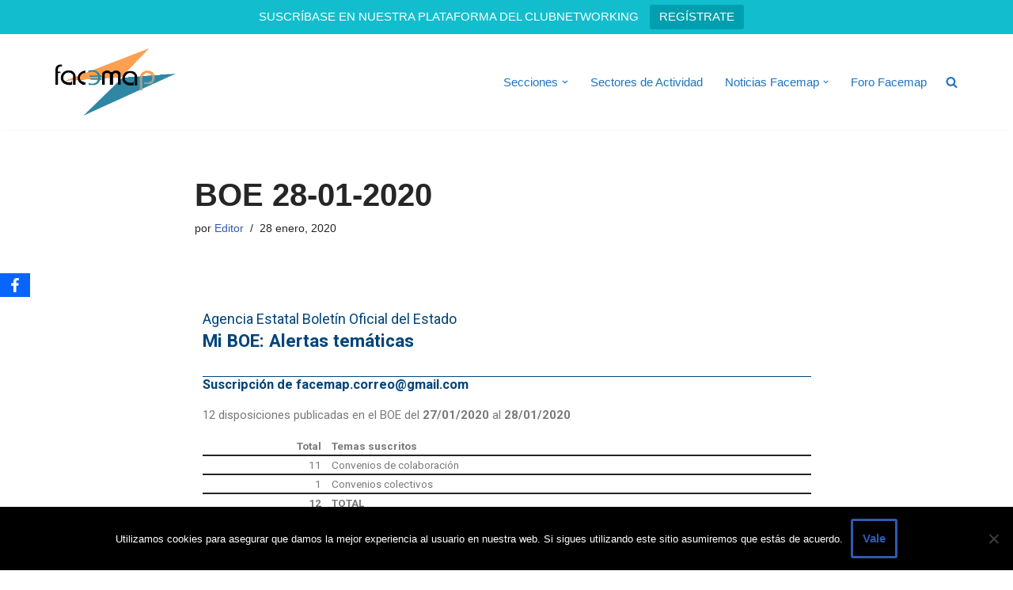

--- FILE ---
content_type: text/html; charset=UTF-8
request_url: https://facemap.es/2020/01/28/boe-28-01-2020-3/
body_size: 18639
content:
<!DOCTYPE html>
<html lang="es">

<head>
	
	<meta charset="UTF-8">
	<meta name="viewport" content="width=device-width, initial-scale=1, minimum-scale=1">
	<link rel="profile" href="http://gmpg.org/xfn/11">
			<link rel="pingback" href="https://facemap.es/xmlrpc.php">
		<title>BOE 28-01-2020 &#8211; FACEMAP</title>
<meta name='robots' content='max-image-preview:large' />
	<style>img:is([sizes="auto" i], [sizes^="auto," i]) { contain-intrinsic-size: 3000px 1500px }</style>
	<link rel="alternate" type="application/rss+xml" title="FACEMAP &raquo; Feed" href="https://facemap.es/feed/" />
<link rel="alternate" type="application/rss+xml" title="FACEMAP &raquo; Feed de los comentarios" href="https://facemap.es/comments/feed/" />
<link rel="alternate" type="application/rss+xml" title="FACEMAP &raquo; Comentario BOE 28-01-2020 del feed" href="https://facemap.es/2020/01/28/boe-28-01-2020-3/feed/" />
<link rel='stylesheet' id='wpapp-styles-css' href='https://facemap.es/wp-content/plugins/wordpress-easy-paypal-payment-or-donation-accept-plugin/wpapp-styles.css?ver=5.1.4' media='all' />
<style id='classic-theme-styles-inline-css'>
/*! This file is auto-generated */
.wp-block-button__link{color:#fff;background-color:#32373c;border-radius:9999px;box-shadow:none;text-decoration:none;padding:calc(.667em + 2px) calc(1.333em + 2px);font-size:1.125em}.wp-block-file__button{background:#32373c;color:#fff;text-decoration:none}
</style>
<style id='global-styles-inline-css'>
:root{--wp--preset--aspect-ratio--square: 1;--wp--preset--aspect-ratio--4-3: 4/3;--wp--preset--aspect-ratio--3-4: 3/4;--wp--preset--aspect-ratio--3-2: 3/2;--wp--preset--aspect-ratio--2-3: 2/3;--wp--preset--aspect-ratio--16-9: 16/9;--wp--preset--aspect-ratio--9-16: 9/16;--wp--preset--color--black: #000000;--wp--preset--color--cyan-bluish-gray: #abb8c3;--wp--preset--color--white: #ffffff;--wp--preset--color--pale-pink: #f78da7;--wp--preset--color--vivid-red: #cf2e2e;--wp--preset--color--luminous-vivid-orange: #ff6900;--wp--preset--color--luminous-vivid-amber: #fcb900;--wp--preset--color--light-green-cyan: #7bdcb5;--wp--preset--color--vivid-green-cyan: #00d084;--wp--preset--color--pale-cyan-blue: #8ed1fc;--wp--preset--color--vivid-cyan-blue: #0693e3;--wp--preset--color--vivid-purple: #9b51e0;--wp--preset--color--neve-link-color: var(--nv-primary-accent);--wp--preset--color--neve-link-hover-color: var(--nv-secondary-accent);--wp--preset--color--nv-site-bg: var(--nv-site-bg);--wp--preset--color--nv-light-bg: var(--nv-light-bg);--wp--preset--color--nv-dark-bg: var(--nv-dark-bg);--wp--preset--color--neve-text-color: var(--nv-text-color);--wp--preset--color--nv-text-dark-bg: var(--nv-text-dark-bg);--wp--preset--color--nv-c-1: var(--nv-c-1);--wp--preset--color--nv-c-2: var(--nv-c-2);--wp--preset--gradient--vivid-cyan-blue-to-vivid-purple: linear-gradient(135deg,rgba(6,147,227,1) 0%,rgb(155,81,224) 100%);--wp--preset--gradient--light-green-cyan-to-vivid-green-cyan: linear-gradient(135deg,rgb(122,220,180) 0%,rgb(0,208,130) 100%);--wp--preset--gradient--luminous-vivid-amber-to-luminous-vivid-orange: linear-gradient(135deg,rgba(252,185,0,1) 0%,rgba(255,105,0,1) 100%);--wp--preset--gradient--luminous-vivid-orange-to-vivid-red: linear-gradient(135deg,rgba(255,105,0,1) 0%,rgb(207,46,46) 100%);--wp--preset--gradient--very-light-gray-to-cyan-bluish-gray: linear-gradient(135deg,rgb(238,238,238) 0%,rgb(169,184,195) 100%);--wp--preset--gradient--cool-to-warm-spectrum: linear-gradient(135deg,rgb(74,234,220) 0%,rgb(151,120,209) 20%,rgb(207,42,186) 40%,rgb(238,44,130) 60%,rgb(251,105,98) 80%,rgb(254,248,76) 100%);--wp--preset--gradient--blush-light-purple: linear-gradient(135deg,rgb(255,206,236) 0%,rgb(152,150,240) 100%);--wp--preset--gradient--blush-bordeaux: linear-gradient(135deg,rgb(254,205,165) 0%,rgb(254,45,45) 50%,rgb(107,0,62) 100%);--wp--preset--gradient--luminous-dusk: linear-gradient(135deg,rgb(255,203,112) 0%,rgb(199,81,192) 50%,rgb(65,88,208) 100%);--wp--preset--gradient--pale-ocean: linear-gradient(135deg,rgb(255,245,203) 0%,rgb(182,227,212) 50%,rgb(51,167,181) 100%);--wp--preset--gradient--electric-grass: linear-gradient(135deg,rgb(202,248,128) 0%,rgb(113,206,126) 100%);--wp--preset--gradient--midnight: linear-gradient(135deg,rgb(2,3,129) 0%,rgb(40,116,252) 100%);--wp--preset--font-size--small: 13px;--wp--preset--font-size--medium: 20px;--wp--preset--font-size--large: 36px;--wp--preset--font-size--x-large: 42px;--wp--preset--font-family--inter: "Inter", sans-serif;--wp--preset--font-family--cardo: Cardo;--wp--preset--spacing--20: 0.44rem;--wp--preset--spacing--30: 0.67rem;--wp--preset--spacing--40: 1rem;--wp--preset--spacing--50: 1.5rem;--wp--preset--spacing--60: 2.25rem;--wp--preset--spacing--70: 3.38rem;--wp--preset--spacing--80: 5.06rem;--wp--preset--shadow--natural: 6px 6px 9px rgba(0, 0, 0, 0.2);--wp--preset--shadow--deep: 12px 12px 50px rgba(0, 0, 0, 0.4);--wp--preset--shadow--sharp: 6px 6px 0px rgba(0, 0, 0, 0.2);--wp--preset--shadow--outlined: 6px 6px 0px -3px rgba(255, 255, 255, 1), 6px 6px rgba(0, 0, 0, 1);--wp--preset--shadow--crisp: 6px 6px 0px rgba(0, 0, 0, 1);}:where(.is-layout-flex){gap: 0.5em;}:where(.is-layout-grid){gap: 0.5em;}body .is-layout-flex{display: flex;}.is-layout-flex{flex-wrap: wrap;align-items: center;}.is-layout-flex > :is(*, div){margin: 0;}body .is-layout-grid{display: grid;}.is-layout-grid > :is(*, div){margin: 0;}:where(.wp-block-columns.is-layout-flex){gap: 2em;}:where(.wp-block-columns.is-layout-grid){gap: 2em;}:where(.wp-block-post-template.is-layout-flex){gap: 1.25em;}:where(.wp-block-post-template.is-layout-grid){gap: 1.25em;}.has-black-color{color: var(--wp--preset--color--black) !important;}.has-cyan-bluish-gray-color{color: var(--wp--preset--color--cyan-bluish-gray) !important;}.has-white-color{color: var(--wp--preset--color--white) !important;}.has-pale-pink-color{color: var(--wp--preset--color--pale-pink) !important;}.has-vivid-red-color{color: var(--wp--preset--color--vivid-red) !important;}.has-luminous-vivid-orange-color{color: var(--wp--preset--color--luminous-vivid-orange) !important;}.has-luminous-vivid-amber-color{color: var(--wp--preset--color--luminous-vivid-amber) !important;}.has-light-green-cyan-color{color: var(--wp--preset--color--light-green-cyan) !important;}.has-vivid-green-cyan-color{color: var(--wp--preset--color--vivid-green-cyan) !important;}.has-pale-cyan-blue-color{color: var(--wp--preset--color--pale-cyan-blue) !important;}.has-vivid-cyan-blue-color{color: var(--wp--preset--color--vivid-cyan-blue) !important;}.has-vivid-purple-color{color: var(--wp--preset--color--vivid-purple) !important;}.has-neve-link-color-color{color: var(--wp--preset--color--neve-link-color) !important;}.has-neve-link-hover-color-color{color: var(--wp--preset--color--neve-link-hover-color) !important;}.has-nv-site-bg-color{color: var(--wp--preset--color--nv-site-bg) !important;}.has-nv-light-bg-color{color: var(--wp--preset--color--nv-light-bg) !important;}.has-nv-dark-bg-color{color: var(--wp--preset--color--nv-dark-bg) !important;}.has-neve-text-color-color{color: var(--wp--preset--color--neve-text-color) !important;}.has-nv-text-dark-bg-color{color: var(--wp--preset--color--nv-text-dark-bg) !important;}.has-nv-c-1-color{color: var(--wp--preset--color--nv-c-1) !important;}.has-nv-c-2-color{color: var(--wp--preset--color--nv-c-2) !important;}.has-black-background-color{background-color: var(--wp--preset--color--black) !important;}.has-cyan-bluish-gray-background-color{background-color: var(--wp--preset--color--cyan-bluish-gray) !important;}.has-white-background-color{background-color: var(--wp--preset--color--white) !important;}.has-pale-pink-background-color{background-color: var(--wp--preset--color--pale-pink) !important;}.has-vivid-red-background-color{background-color: var(--wp--preset--color--vivid-red) !important;}.has-luminous-vivid-orange-background-color{background-color: var(--wp--preset--color--luminous-vivid-orange) !important;}.has-luminous-vivid-amber-background-color{background-color: var(--wp--preset--color--luminous-vivid-amber) !important;}.has-light-green-cyan-background-color{background-color: var(--wp--preset--color--light-green-cyan) !important;}.has-vivid-green-cyan-background-color{background-color: var(--wp--preset--color--vivid-green-cyan) !important;}.has-pale-cyan-blue-background-color{background-color: var(--wp--preset--color--pale-cyan-blue) !important;}.has-vivid-cyan-blue-background-color{background-color: var(--wp--preset--color--vivid-cyan-blue) !important;}.has-vivid-purple-background-color{background-color: var(--wp--preset--color--vivid-purple) !important;}.has-neve-link-color-background-color{background-color: var(--wp--preset--color--neve-link-color) !important;}.has-neve-link-hover-color-background-color{background-color: var(--wp--preset--color--neve-link-hover-color) !important;}.has-nv-site-bg-background-color{background-color: var(--wp--preset--color--nv-site-bg) !important;}.has-nv-light-bg-background-color{background-color: var(--wp--preset--color--nv-light-bg) !important;}.has-nv-dark-bg-background-color{background-color: var(--wp--preset--color--nv-dark-bg) !important;}.has-neve-text-color-background-color{background-color: var(--wp--preset--color--neve-text-color) !important;}.has-nv-text-dark-bg-background-color{background-color: var(--wp--preset--color--nv-text-dark-bg) !important;}.has-nv-c-1-background-color{background-color: var(--wp--preset--color--nv-c-1) !important;}.has-nv-c-2-background-color{background-color: var(--wp--preset--color--nv-c-2) !important;}.has-black-border-color{border-color: var(--wp--preset--color--black) !important;}.has-cyan-bluish-gray-border-color{border-color: var(--wp--preset--color--cyan-bluish-gray) !important;}.has-white-border-color{border-color: var(--wp--preset--color--white) !important;}.has-pale-pink-border-color{border-color: var(--wp--preset--color--pale-pink) !important;}.has-vivid-red-border-color{border-color: var(--wp--preset--color--vivid-red) !important;}.has-luminous-vivid-orange-border-color{border-color: var(--wp--preset--color--luminous-vivid-orange) !important;}.has-luminous-vivid-amber-border-color{border-color: var(--wp--preset--color--luminous-vivid-amber) !important;}.has-light-green-cyan-border-color{border-color: var(--wp--preset--color--light-green-cyan) !important;}.has-vivid-green-cyan-border-color{border-color: var(--wp--preset--color--vivid-green-cyan) !important;}.has-pale-cyan-blue-border-color{border-color: var(--wp--preset--color--pale-cyan-blue) !important;}.has-vivid-cyan-blue-border-color{border-color: var(--wp--preset--color--vivid-cyan-blue) !important;}.has-vivid-purple-border-color{border-color: var(--wp--preset--color--vivid-purple) !important;}.has-neve-link-color-border-color{border-color: var(--wp--preset--color--neve-link-color) !important;}.has-neve-link-hover-color-border-color{border-color: var(--wp--preset--color--neve-link-hover-color) !important;}.has-nv-site-bg-border-color{border-color: var(--wp--preset--color--nv-site-bg) !important;}.has-nv-light-bg-border-color{border-color: var(--wp--preset--color--nv-light-bg) !important;}.has-nv-dark-bg-border-color{border-color: var(--wp--preset--color--nv-dark-bg) !important;}.has-neve-text-color-border-color{border-color: var(--wp--preset--color--neve-text-color) !important;}.has-nv-text-dark-bg-border-color{border-color: var(--wp--preset--color--nv-text-dark-bg) !important;}.has-nv-c-1-border-color{border-color: var(--wp--preset--color--nv-c-1) !important;}.has-nv-c-2-border-color{border-color: var(--wp--preset--color--nv-c-2) !important;}.has-vivid-cyan-blue-to-vivid-purple-gradient-background{background: var(--wp--preset--gradient--vivid-cyan-blue-to-vivid-purple) !important;}.has-light-green-cyan-to-vivid-green-cyan-gradient-background{background: var(--wp--preset--gradient--light-green-cyan-to-vivid-green-cyan) !important;}.has-luminous-vivid-amber-to-luminous-vivid-orange-gradient-background{background: var(--wp--preset--gradient--luminous-vivid-amber-to-luminous-vivid-orange) !important;}.has-luminous-vivid-orange-to-vivid-red-gradient-background{background: var(--wp--preset--gradient--luminous-vivid-orange-to-vivid-red) !important;}.has-very-light-gray-to-cyan-bluish-gray-gradient-background{background: var(--wp--preset--gradient--very-light-gray-to-cyan-bluish-gray) !important;}.has-cool-to-warm-spectrum-gradient-background{background: var(--wp--preset--gradient--cool-to-warm-spectrum) !important;}.has-blush-light-purple-gradient-background{background: var(--wp--preset--gradient--blush-light-purple) !important;}.has-blush-bordeaux-gradient-background{background: var(--wp--preset--gradient--blush-bordeaux) !important;}.has-luminous-dusk-gradient-background{background: var(--wp--preset--gradient--luminous-dusk) !important;}.has-pale-ocean-gradient-background{background: var(--wp--preset--gradient--pale-ocean) !important;}.has-electric-grass-gradient-background{background: var(--wp--preset--gradient--electric-grass) !important;}.has-midnight-gradient-background{background: var(--wp--preset--gradient--midnight) !important;}.has-small-font-size{font-size: var(--wp--preset--font-size--small) !important;}.has-medium-font-size{font-size: var(--wp--preset--font-size--medium) !important;}.has-large-font-size{font-size: var(--wp--preset--font-size--large) !important;}.has-x-large-font-size{font-size: var(--wp--preset--font-size--x-large) !important;}.has-inter-font-family{font-family: var(--wp--preset--font-family--inter) !important;}.has-cardo-font-family{font-family: var(--wp--preset--font-family--cardo) !important;}
:where(.wp-block-post-template.is-layout-flex){gap: 1.25em;}:where(.wp-block-post-template.is-layout-grid){gap: 1.25em;}
:where(.wp-block-columns.is-layout-flex){gap: 2em;}:where(.wp-block-columns.is-layout-grid){gap: 2em;}
:root :where(.wp-block-pullquote){font-size: 1.5em;line-height: 1.6;}
</style>
<link rel='stylesheet' id='contact-form-7-css' href='https://facemap.es/wp-content/plugins/contact-form-7/includes/css/styles.css?ver=6.1.4' media='all' />
<style id='contact-form-7-inline-css'>
.wpcf7 .wpcf7-recaptcha iframe {margin-bottom: 0;}.wpcf7 .wpcf7-recaptcha[data-align="center"] > div {margin: 0 auto;}.wpcf7 .wpcf7-recaptcha[data-align="right"] > div {margin: 0 0 0 auto;}
</style>
<link rel='stylesheet' id='cookie-notice-front-css' href='https://facemap.es/wp-content/plugins/cookie-notice/css/front.min.css?ver=2.5.11' media='all' />
<link rel='stylesheet' id='theme-my-login-css' href='https://facemap.es/wp-content/plugins/theme-my-login/assets/styles/theme-my-login.min.css?ver=7.1.14' media='all' />
<link rel='stylesheet' id='obfx-module-pub-css-módulo-de-intercambio-social-0-css' href='https://facemap.es/wp-content/plugins/themeisle-companion/obfx_modules/social-sharing/css/public.css?ver=3.0.5' media='all' />
<link rel='stylesheet' id='topbar-css' href='https://facemap.es/wp-content/plugins/top-bar/inc/../css/topbar_style.css?ver=6.7.4' media='all' />
<link rel='stylesheet' id='woocommerce-layout-css' href='https://facemap.es/wp-content/plugins/woocommerce/assets/css/woocommerce-layout.css?ver=9.6.0' media='all' />
<link rel='stylesheet' id='woocommerce-smallscreen-css' href='https://facemap.es/wp-content/plugins/woocommerce/assets/css/woocommerce-smallscreen.css?ver=9.6.0' media='only screen and (max-width: 768px)' />
<link rel='stylesheet' id='woocommerce-general-css' href='https://facemap.es/wp-content/plugins/woocommerce/assets/css/woocommerce.css?ver=9.6.0' media='all' />
<style id='woocommerce-inline-inline-css'>
.woocommerce form .form-row .required { visibility: visible; }
</style>
<link rel='stylesheet' id='ywctm-frontend-css' href='https://facemap.es/wp-content/plugins/yith-woocommerce-catalog-mode/assets/css/frontend.min.css?ver=2.52.0' media='all' />
<style id='ywctm-frontend-inline-css'>
form.cart button.single_add_to_cart_button, .ppc-button-wrapper, .wc-ppcp-paylater-msg__container, form.cart .quantity, .widget.woocommerce.widget_shopping_cart{display: none !important}
</style>
<link rel='stylesheet' id='brands-styles-css' href='https://facemap.es/wp-content/plugins/woocommerce/assets/css/brands.css?ver=9.6.0' media='all' />
<link rel='stylesheet' id='neve-woocommerce-css' href='https://facemap.es/wp-content/themes/neve/assets/css/woocommerce.min.css?ver=3.8.16' media='all' />
<link rel='stylesheet' id='neve-style-css' href='https://facemap.es/wp-content/themes/neve/style-main-new.min.css?ver=3.8.16' media='all' />
<style id='neve-style-inline-css'>
.nv-meta-list li.meta:not(:last-child):after { content:"/" }.nv-meta-list .no-mobile{
			display:none;
		}.nv-meta-list li.last::after{
			content: ""!important;
		}@media (min-width: 769px) {
			.nv-meta-list .no-mobile {
				display: inline-block;
			}
			.nv-meta-list li.last:not(:last-child)::after {
		 		content: "/" !important;
			}
		}
 :root{ --container: 748px;--postwidth:100%; --primarybtnbg: var(--nv-primary-accent); --primarybtnhoverbg: var(--nv-primary-accent); --primarybtncolor: #fff; --secondarybtncolor: var(--nv-primary-accent); --primarybtnhovercolor: #fff; --secondarybtnhovercolor: var(--nv-primary-accent);--primarybtnborderradius:3px;--secondarybtnborderradius:3px;--secondarybtnborderwidth:3px;--btnpadding:13px 15px;--primarybtnpadding:13px 15px;--secondarybtnpadding:calc(13px - 3px) calc(15px - 3px); --bodyfontfamily: Arial,Helvetica,sans-serif; --bodyfontsize: 16px; --bodylineheight: 1.6; --bodyletterspacing: 0px; --bodyfontweight: 400; --h1fontsize: 36px; --h1fontweight: 700; --h1lineheight: 1.2; --h1letterspacing: 0px; --h1texttransform: none; --h2fontsize: 28px; --h2fontweight: 700; --h2lineheight: 1.3; --h2letterspacing: 0px; --h2texttransform: none; --h3fontsize: 24px; --h3fontweight: 700; --h3lineheight: 1.4; --h3letterspacing: 0px; --h3texttransform: none; --h4fontsize: 20px; --h4fontweight: 700; --h4lineheight: 1.6; --h4letterspacing: 0px; --h4texttransform: none; --h5fontsize: 16px; --h5fontweight: 700; --h5lineheight: 1.6; --h5letterspacing: 0px; --h5texttransform: none; --h6fontsize: 14px; --h6fontweight: 700; --h6lineheight: 1.6; --h6letterspacing: 0px; --h6texttransform: none;--formfieldborderwidth:2px;--formfieldborderradius:3px; --formfieldbgcolor: var(--nv-site-bg); --formfieldbordercolor: #dddddd; --formfieldcolor: var(--nv-text-color);--formfieldpadding:10px 12px; } .has-neve-button-color-color{ color: var(--nv-primary-accent)!important; } .has-neve-button-color-background-color{ background-color: var(--nv-primary-accent)!important; } .single-post-container .alignfull > [class*="__inner-container"], .single-post-container .alignwide > [class*="__inner-container"]{ max-width:718px } .single-product .alignfull > [class*="__inner-container"], .single-product .alignwide > [class*="__inner-container"]{ max-width:718px } .nv-meta-list{ --avatarsize: 20px; } .single .nv-meta-list{ --avatarsize: 20px; } .nv-post-cover{ --height: 250px;--padding:40px 15px;--justify: flex-start; --textalign: left; --valign: center; } .nv-post-cover .nv-title-meta-wrap, .nv-page-title-wrap, .entry-header{ --textalign: left; } .nv-is-boxed.nv-title-meta-wrap{ --padding:40px 15px; --bgcolor: var(--nv-dark-bg); } .nv-overlay{ --opacity: 50; --blendmode: normal; } .nv-is-boxed.nv-comments-wrap{ --padding:20px; } .nv-is-boxed.comment-respond{ --padding:20px; } .single:not(.single-product), .page{ --c-vspace:0 0 0 0;; } .global-styled{ --bgcolor: var(--nv-site-bg); } .header-top{ --rowbcolor: var(--nv-light-bg); --color: var(--nv-text-color); --bgcolor: var(--nv-site-bg); } .header-main{ --rowbcolor: var(--nv-light-bg); --color: var(--nv-text-color); --bgcolor: var(--nv-site-bg); } .header-bottom{ --rowbcolor: var(--nv-light-bg); --color: var(--nv-text-color); --bgcolor: var(--nv-site-bg); } .header-menu-sidebar-bg{ --justify: flex-start; --textalign: left;--flexg: 1;--wrapdropdownwidth: auto; --color: var(--nv-text-color); --bgcolor: var(--nv-site-bg); } .header-menu-sidebar{ width: 360px; } .builder-item--logo{ --maxwidth: 120px; --fs: 24px;--padding:10px 0;--margin:0; --textalign: left;--justify: flex-start; } .builder-item--nav-icon,.header-menu-sidebar .close-sidebar-panel .navbar-toggle{ --borderradius:0; } .builder-item--nav-icon{ --label-margin:0 5px 0 0;;--padding:10px 15px;--margin:0; } .builder-item--primary-menu{ --color: #1e73be; --hovercolor: var(--nv-secondary-accent); --hovertextcolor: var(--nv-text-color); --activecolor: var(--nv-primary-accent); --spacing: 20px; --height: 25px;--padding:0;--margin:0; --fontsize: 1em; --lineheight: 1.6; --letterspacing: 0px; --fontweight: 500; --texttransform: none; --iconsize: 1em; } .hfg-is-group.has-primary-menu .inherit-ff{ --inheritedfw: 500; } .footer-top-inner .row{ grid-template-columns:1fr 1fr 1fr; --valign: flex-start; } .footer-top{ --rowbcolor: var(--nv-light-bg); --color: var(--nv-text-color); --bgcolor: var(--nv-site-bg); } .footer-main-inner .row{ grid-template-columns:1fr 1fr 1fr; --valign: flex-start; } .footer-main{ --rowbcolor: var(--nv-light-bg); --color: var(--nv-text-color); --bgcolor: var(--nv-site-bg); } .footer-bottom-inner .row{ grid-template-columns:1fr 1fr 1fr; --valign: flex-start; } .footer-bottom{ --rowbcolor: var(--nv-light-bg); --color: var(--nv-text-dark-bg); --bgcolor: var(--nv-dark-bg); } @media(min-width: 576px){ :root{ --container: 992px;--postwidth:100%;--btnpadding:13px 15px;--primarybtnpadding:13px 15px;--secondarybtnpadding:calc(13px - 3px) calc(15px - 3px); --bodyfontsize: 16px; --bodylineheight: 1.6; --bodyletterspacing: 0px; --h1fontsize: 38px; --h1lineheight: 1.2; --h1letterspacing: 0px; --h2fontsize: 30px; --h2lineheight: 1.2; --h2letterspacing: 0px; --h3fontsize: 26px; --h3lineheight: 1.4; --h3letterspacing: 0px; --h4fontsize: 22px; --h4lineheight: 1.5; --h4letterspacing: 0px; --h5fontsize: 18px; --h5lineheight: 1.6; --h5letterspacing: 0px; --h6fontsize: 14px; --h6lineheight: 1.6; --h6letterspacing: 0px; } .single-post-container .alignfull > [class*="__inner-container"], .single-post-container .alignwide > [class*="__inner-container"]{ max-width:962px } .single-product .alignfull > [class*="__inner-container"], .single-product .alignwide > [class*="__inner-container"]{ max-width:962px } .nv-meta-list{ --avatarsize: 20px; } .single .nv-meta-list{ --avatarsize: 20px; } .nv-post-cover{ --height: 320px;--padding:60px 30px;--justify: flex-start; --textalign: left; --valign: center; } .nv-post-cover .nv-title-meta-wrap, .nv-page-title-wrap, .entry-header{ --textalign: left; } .nv-is-boxed.nv-title-meta-wrap{ --padding:60px 30px; } .nv-is-boxed.nv-comments-wrap{ --padding:30px; } .nv-is-boxed.comment-respond{ --padding:30px; } .single:not(.single-product), .page{ --c-vspace:0 0 0 0;; } .header-menu-sidebar-bg{ --justify: flex-start; --textalign: left;--flexg: 1;--wrapdropdownwidth: auto; } .header-menu-sidebar{ width: 360px; } .builder-item--logo{ --maxwidth: 120px; --fs: 24px;--padding:10px 0;--margin:0; --textalign: left;--justify: flex-start; } .builder-item--nav-icon{ --label-margin:0 5px 0 0;;--padding:10px 15px;--margin:0; } .builder-item--primary-menu{ --spacing: 20px; --height: 25px;--padding:0;--margin:0; --fontsize: 1em; --lineheight: 1.6; --letterspacing: 0px; --iconsize: 1em; } }@media(min-width: 960px){ :root{ --container: 1170px;--postwidth:100%;--btnpadding:13px 15px;--primarybtnpadding:13px 15px;--secondarybtnpadding:calc(13px - 3px) calc(15px - 3px); --bodyfontsize: 15px; --bodylineheight: 1.7; --bodyletterspacing: 0px; --h1fontsize: 40px; --h1lineheight: 1.1; --h1letterspacing: 0px; --h2fontsize: 32px; --h2lineheight: 1.2; --h2letterspacing: 0px; --h3fontsize: 28px; --h3lineheight: 1.4; --h3letterspacing: 0px; --h4fontsize: 24px; --h4lineheight: 1.5; --h4letterspacing: 0px; --h5fontsize: 20px; --h5lineheight: 1.6; --h5letterspacing: 0px; --h6fontsize: 16px; --h6lineheight: 1.6; --h6letterspacing: 0px; } body:not(.single):not(.archive):not(.blog):not(.search):not(.error404) .neve-main > .container .col, body.post-type-archive-course .neve-main > .container .col, body.post-type-archive-llms_membership .neve-main > .container .col{ max-width: 100%; } body:not(.single):not(.archive):not(.blog):not(.search):not(.error404) .nv-sidebar-wrap, body.post-type-archive-course .nv-sidebar-wrap, body.post-type-archive-llms_membership .nv-sidebar-wrap{ max-width: 0%; } .neve-main > .archive-container .nv-index-posts.col{ max-width: 75%; } .neve-main > .archive-container .nv-sidebar-wrap{ max-width: 25%; } .neve-main > .single-post-container .nv-single-post-wrap.col{ max-width: 70%; } .single-post-container .alignfull > [class*="__inner-container"], .single-post-container .alignwide > [class*="__inner-container"]{ max-width:789px } .container-fluid.single-post-container .alignfull > [class*="__inner-container"], .container-fluid.single-post-container .alignwide > [class*="__inner-container"]{ max-width:calc(70% + 15px) } .neve-main > .single-post-container .nv-sidebar-wrap{ max-width: 30%; } .archive.woocommerce .neve-main > .shop-container .nv-shop.col{ max-width: 70%; } .archive.woocommerce .neve-main > .shop-container .nv-sidebar-wrap{ max-width: 30%; } .single-product .neve-main > .shop-container .nv-shop.col{ max-width: 100%; } .single-product .alignfull > [class*="__inner-container"], .single-product .alignwide > [class*="__inner-container"]{ max-width:1140px } .single-product .container-fluid .alignfull > [class*="__inner-container"], .single-product .alignwide > [class*="__inner-container"]{ max-width:calc(100% + 15px) } .single-product .neve-main > .shop-container .nv-sidebar-wrap{ max-width: 0%; } .nv-meta-list{ --avatarsize: 20px; } .single .nv-meta-list{ --avatarsize: 20px; } .nv-post-cover{ --height: 400px;--padding:60px 40px;--justify: flex-start; --textalign: left; --valign: center; } .nv-post-cover .nv-title-meta-wrap, .nv-page-title-wrap, .entry-header{ --textalign: left; } .nv-is-boxed.nv-title-meta-wrap{ --padding:60px 40px; } .nv-is-boxed.nv-comments-wrap{ --padding:40px; } .nv-is-boxed.comment-respond{ --padding:40px; } .single:not(.single-product), .page{ --c-vspace:0 0 0 0;; } .header-menu-sidebar-bg{ --justify: flex-start; --textalign: left;--flexg: 1;--wrapdropdownwidth: auto; } .header-menu-sidebar{ width: 360px; } .builder-item--logo{ --maxwidth: 152px; --fs: 24px;--padding:10px 0;--margin:0; --textalign: left;--justify: flex-start; } .builder-item--nav-icon{ --label-margin:0 5px 0 0;;--padding:10px 15px;--margin:0; } .builder-item--primary-menu{ --spacing: 20px; --height: 25px;--padding:0;--margin:0; --fontsize: 1em; --lineheight: 1.6; --letterspacing: 0px; --iconsize: 1em; } }.nv-content-wrap .elementor a:not(.button):not(.wp-block-file__button){ text-decoration: none; }:root{--nv-primary-accent:#2f5aae;--nv-secondary-accent:#2f5aae;--nv-site-bg:#ffffff;--nv-light-bg:#f4f5f7;--nv-dark-bg:#121212;--nv-text-color:#272626;--nv-text-dark-bg:#ffffff;--nv-c-1:#9463ae;--nv-c-2:#be574b;--nv-fallback-ff:Arial, Helvetica, sans-serif;}
:root{--e-global-color-nvprimaryaccent:#2f5aae;--e-global-color-nvsecondaryaccent:#2f5aae;--e-global-color-nvsitebg:#ffffff;--e-global-color-nvlightbg:#f4f5f7;--e-global-color-nvdarkbg:#121212;--e-global-color-nvtextcolor:#272626;--e-global-color-nvtextdarkbg:#ffffff;--e-global-color-nvc1:#9463ae;--e-global-color-nvc2:#be574b;}
</style>
<link rel='stylesheet' id='elementor-icons-css' href='https://facemap.es/wp-content/plugins/elementor/assets/lib/eicons/css/elementor-icons.min.css?ver=5.35.0' media='all' />
<link rel='stylesheet' id='elementor-frontend-css' href='https://facemap.es/wp-content/plugins/elementor/assets/css/frontend.min.css?ver=3.27.0' media='all' />
<link rel='stylesheet' id='elementor-post-3640-css' href='https://facemap.es/wp-content/uploads/elementor/css/post-3640.css?ver=1737454250' media='all' />
<link rel='stylesheet' id='widget-text-editor-css' href='https://facemap.es/wp-content/plugins/elementor/assets/css/widget-text-editor.min.css?ver=3.27.0' media='all' />
<link rel='stylesheet' id='elementor-post-3405-css' href='https://facemap.es/wp-content/uploads/elementor/css/post-3405.css?ver=1737631091' media='all' />
<link rel='stylesheet' id='google-fonts-1-css' href='https://fonts.googleapis.com/css?family=Roboto%3A100%2C100italic%2C200%2C200italic%2C300%2C300italic%2C400%2C400italic%2C500%2C500italic%2C600%2C600italic%2C700%2C700italic%2C800%2C800italic%2C900%2C900italic%7CRoboto+Slab%3A100%2C100italic%2C200%2C200italic%2C300%2C300italic%2C400%2C400italic%2C500%2C500italic%2C600%2C600italic%2C700%2C700italic%2C800%2C800italic%2C900%2C900italic&#038;display=auto&#038;ver=6.7.4' media='all' />
<link rel="preconnect" href="https://fonts.gstatic.com/" crossorigin><!--n2css--><!--n2js--><script src="https://facemap.es/wp-includes/js/jquery/jquery.min.js?ver=3.7.1" id="jquery-core-js"></script>
<script src="https://facemap.es/wp-includes/js/jquery/jquery-migrate.min.js?ver=3.4.1" id="jquery-migrate-js"></script>
<script id="cookie-notice-front-js-before">
var cnArgs = {"ajaxUrl":"https:\/\/facemap.es\/wp-admin\/admin-ajax.php","nonce":"dfd8134c5b","hideEffect":"fade","position":"bottom","onScroll":false,"onScrollOffset":100,"onClick":false,"cookieName":"cookie_notice_accepted","cookieTime":2592000,"cookieTimeRejected":2592000,"globalCookie":false,"redirection":false,"cache":false,"revokeCookies":false,"revokeCookiesOpt":"automatic"};
</script>
<script src="https://facemap.es/wp-content/plugins/cookie-notice/js/front.min.js?ver=2.5.11" id="cookie-notice-front-js"></script>
<script id="topbar_frontjs-js-extra">
var tpbr_settings = {"fixed":"fixed","user_who":"notloggedin","guests_or_users":"all","message":"SUSCR\u00cdBASE EN NUESTRA PLATAFORMA DEL CLUBNETWORKING","status":"active","yn_button":"button","color":"#12bece","button_text":"REG\u00cdSTRATE","button_url":"https:\/\/www.clubnetworking.es\/#cuota","button_behavior":"samewindow","is_admin_bar":"no","detect_sticky":"0"};
</script>
<script src="https://facemap.es/wp-content/plugins/top-bar/inc/../js/tpbr_front.min.js?ver=6.7.4" id="topbar_frontjs-js"></script>
<script src="https://facemap.es/wp-content/plugins/woocommerce/assets/js/jquery-blockui/jquery.blockUI.min.js?ver=2.7.0-wc.9.6.0" id="jquery-blockui-js" defer data-wp-strategy="defer"></script>
<script id="wc-add-to-cart-js-extra">
var wc_add_to_cart_params = {"ajax_url":"\/wp-admin\/admin-ajax.php","wc_ajax_url":"\/?wc-ajax=%%endpoint%%","i18n_view_cart":"Ver carrito","cart_url":"https:\/\/facemap.es\/cart\/","is_cart":"","cart_redirect_after_add":"no"};
</script>
<script src="https://facemap.es/wp-content/plugins/woocommerce/assets/js/frontend/add-to-cart.min.js?ver=9.6.0" id="wc-add-to-cart-js" defer data-wp-strategy="defer"></script>
<script src="https://facemap.es/wp-content/plugins/woocommerce/assets/js/js-cookie/js.cookie.min.js?ver=2.1.4-wc.9.6.0" id="js-cookie-js" defer data-wp-strategy="defer"></script>
<script id="woocommerce-js-extra">
var woocommerce_params = {"ajax_url":"\/wp-admin\/admin-ajax.php","wc_ajax_url":"\/?wc-ajax=%%endpoint%%"};
</script>
<script src="https://facemap.es/wp-content/plugins/woocommerce/assets/js/frontend/woocommerce.min.js?ver=9.6.0" id="woocommerce-js" defer data-wp-strategy="defer"></script>
<link rel="https://api.w.org/" href="https://facemap.es/wp-json/" /><link rel="alternate" title="JSON" type="application/json" href="https://facemap.es/wp-json/wp/v2/posts/3405" /><link rel="EditURI" type="application/rsd+xml" title="RSD" href="https://facemap.es/xmlrpc.php?rsd" />
<meta name="generator" content="WordPress 6.7.4" />
<meta name="generator" content="WooCommerce 9.6.0" />
<link rel="canonical" href="https://facemap.es/2020/01/28/boe-28-01-2020-3/" />
<link rel='shortlink' href='https://facemap.es/?p=3405' />
<link rel="alternate" title="oEmbed (JSON)" type="application/json+oembed" href="https://facemap.es/wp-json/oembed/1.0/embed?url=https%3A%2F%2Ffacemap.es%2F2020%2F01%2F28%2Fboe-28-01-2020-3%2F" />
<link rel="alternate" title="oEmbed (XML)" type="text/xml+oembed" href="https://facemap.es/wp-json/oembed/1.0/embed?url=https%3A%2F%2Ffacemap.es%2F2020%2F01%2F28%2Fboe-28-01-2020-3%2F&#038;format=xml" />
<!-- Introduce aquí tus scripts -->	<noscript><style>.woocommerce-product-gallery{ opacity: 1 !important; }</style></noscript>
	<meta name="generator" content="Elementor 3.27.0; features: additional_custom_breakpoints; settings: css_print_method-external, google_font-enabled, font_display-auto">
<style>.recentcomments a{display:inline !important;padding:0 !important;margin:0 !important;}</style>			<style>
				.e-con.e-parent:nth-of-type(n+4):not(.e-lazyloaded):not(.e-no-lazyload),
				.e-con.e-parent:nth-of-type(n+4):not(.e-lazyloaded):not(.e-no-lazyload) * {
					background-image: none !important;
				}
				@media screen and (max-height: 1024px) {
					.e-con.e-parent:nth-of-type(n+3):not(.e-lazyloaded):not(.e-no-lazyload),
					.e-con.e-parent:nth-of-type(n+3):not(.e-lazyloaded):not(.e-no-lazyload) * {
						background-image: none !important;
					}
				}
				@media screen and (max-height: 640px) {
					.e-con.e-parent:nth-of-type(n+2):not(.e-lazyloaded):not(.e-no-lazyload),
					.e-con.e-parent:nth-of-type(n+2):not(.e-lazyloaded):not(.e-no-lazyload) * {
						background-image: none !important;
					}
				}
			</style>
			<style class='wp-fonts-local'>
@font-face{font-family:Inter;font-style:normal;font-weight:300 900;font-display:fallback;src:url('https://facemap.es/wp-content/plugins/woocommerce/assets/fonts/Inter-VariableFont_slnt,wght.woff2') format('woff2');font-stretch:normal;}
@font-face{font-family:Cardo;font-style:normal;font-weight:400;font-display:fallback;src:url('https://facemap.es/wp-content/plugins/woocommerce/assets/fonts/cardo_normal_400.woff2') format('woff2');}
</style>
<link rel="icon" href="https://facemap.es/wp-content/uploads/2019/07/LOGO-FACEMAP2-100x100.png" sizes="32x32" />
<link rel="icon" href="https://facemap.es/wp-content/uploads/2019/07/LOGO-FACEMAP2.png" sizes="192x192" />
<link rel="apple-touch-icon" href="https://facemap.es/wp-content/uploads/2019/07/LOGO-FACEMAP2.png" />
<meta name="msapplication-TileImage" content="https://facemap.es/wp-content/uploads/2019/07/LOGO-FACEMAP2.png" />
		<style id="wp-custom-css">
			.related.products{display:none}		</style>
						<style type="text/css" id="c4wp-checkout-css">
					.woocommerce-checkout .c4wp_captcha_field {
						margin-bottom: 10px;
						margin-top: 15px;
						position: relative;
						display: inline-block;
					}
				</style>
							<style type="text/css" id="c4wp-v3-lp-form-css">
				.login #login, .login #lostpasswordform {
					min-width: 350px !important;
				}
				.wpforms-field-c4wp iframe {
					width: 100% !important;
				}
			</style>
			
	</head>

<body  class="post-template-default single single-post postid-3405 single-format-standard wp-custom-logo theme-neve cookies-not-set woocommerce-no-js  nv-blog-default nv-sidebar-full-width menu_sidebar_slide_left elementor-default elementor-kit-3640 elementor-page elementor-page-3405" id="neve_body"  >
<div class="wrapper">
	
	<header class="header"  >
		<a class="neve-skip-link show-on-focus" href="#content" >
			Saltar al contenido		</a>
		<div id="header-grid"  class="hfg_header site-header">
	
<nav class="header--row header-main hide-on-mobile hide-on-tablet layout-full-contained nv-navbar header--row"
	data-row-id="main" data-show-on="desktop">

	<div
		class="header--row-inner header-main-inner">
		<div class="container">
			<div
				class="row row--wrapper"
				data-section="hfg_header_layout_main" >
				<div class="hfg-slot left"><div class="builder-item desktop-left"><div class="item--inner builder-item--logo"
		data-section="title_tagline"
		data-item-id="logo">
	
<div class="site-logo">
	<a class="brand" href="https://facemap.es/" title="&larr; FACEMAP"
			aria-label="FACEMAP Federación de Autónomos, Comerciantes y Empresarios de Málaga y Provincia" rel="home"><img fetchpriority="high" width="500" height="281" src="https://facemap.es/wp-content/uploads/2019/07/cropped-LOGO-FACEMAP2.png" class="neve-site-logo skip-lazy" alt="" data-variant="logo" decoding="async" srcset="https://facemap.es/wp-content/uploads/2019/07/cropped-LOGO-FACEMAP2.png 500w, https://facemap.es/wp-content/uploads/2019/07/cropped-LOGO-FACEMAP2-300x169.png 300w" sizes="(max-width: 500px) 100vw, 500px" /></a></div>
	</div>

</div></div><div class="hfg-slot right"><div class="builder-item has-nav"><div class="item--inner builder-item--primary-menu has_menu"
		data-section="header_menu_primary"
		data-item-id="primary-menu">
	<div class="nv-nav-wrap">
	<div role="navigation" class="nav-menu-primary"
			aria-label="Menú principal">

		<ul id="nv-primary-navigation-main" class="primary-menu-ul nav-ul menu-desktop"><li id="menu-item-615" class="menu-item menu-item-type-custom menu-item-object-custom menu-item-has-children menu-item-615"><div class="wrap"><a><span class="menu-item-title-wrap dd-title">Secciones</span></a><div role="button" aria-pressed="false" aria-label="Abrir submenú" tabindex="0" class="caret-wrap caret 1" style="margin-left:5px;"><span class="caret"><svg fill="currentColor" aria-label="Desplegable" xmlns="http://www.w3.org/2000/svg" viewBox="0 0 448 512"><path d="M207.029 381.476L12.686 187.132c-9.373-9.373-9.373-24.569 0-33.941l22.667-22.667c9.357-9.357 24.522-9.375 33.901-.04L224 284.505l154.745-154.021c9.379-9.335 24.544-9.317 33.901.04l22.667 22.667c9.373 9.373 9.373 24.569 0 33.941L240.971 381.476c-9.373 9.372-24.569 9.372-33.942 0z"/></svg></span></div></div>
<ul class="sub-menu">
	<li id="menu-item-606" class="menu-item menu-item-type-custom menu-item-object-custom menu-item-home menu-item-606"><div class="wrap"><a href="https://facemap.es/#about">Sobre nosotros</a></div></li>
	<li id="menu-item-607" class="menu-item menu-item-type-custom menu-item-object-custom menu-item-home menu-item-607"><div class="wrap"><a href="https://facemap.es/#focus">Nuestro enfoque</a></div></li>
	<li id="menu-item-608" class="menu-item menu-item-type-custom menu-item-object-custom menu-item-home menu-item-608"><div class="wrap"><a href="https://facemap.es/#team">Nuestro equipo</a></div></li>
	<li id="menu-item-609" class="menu-item menu-item-type-custom menu-item-object-custom menu-item-609"><div class="wrap"><a href="#Asociate">Asociate</a></div></li>
	<li id="menu-item-612" class="menu-item menu-item-type-custom menu-item-object-custom menu-item-home menu-item-612"><div class="wrap"><a href="https://facemap.es/#contact">Contacto</a></div></li>
</ul>
</li>
<li id="menu-item-613" class="menu-item menu-item-type-post_type menu-item-object-page menu-item-613"><div class="wrap"><a href="https://facemap.es/shop/">Sectores de Actividad</a></div></li>
<li id="menu-item-614" class="menu-item menu-item-type-post_type menu-item-object-page current_page_parent menu-item-has-children menu-item-614"><div class="wrap"><a href="https://facemap.es/neve-blog/"><span class="menu-item-title-wrap dd-title">Noticias Facemap</span></a><div role="button" aria-pressed="false" aria-label="Abrir submenú" tabindex="0" class="caret-wrap caret 8" style="margin-left:5px;"><span class="caret"><svg fill="currentColor" aria-label="Desplegable" xmlns="http://www.w3.org/2000/svg" viewBox="0 0 448 512"><path d="M207.029 381.476L12.686 187.132c-9.373-9.373-9.373-24.569 0-33.941l22.667-22.667c9.357-9.357 24.522-9.375 33.901-.04L224 284.505l154.745-154.021c9.379-9.335 24.544-9.317 33.901.04l22.667 22.667c9.373 9.373 9.373 24.569 0 33.941L240.971 381.476c-9.373 9.372-24.569 9.372-33.942 0z"/></svg></span></div></div>
<ul class="sub-menu">
	<li id="menu-item-884" class="menu-item menu-item-type-taxonomy menu-item-object-category menu-item-884"><div class="wrap"><a href="https://facemap.es/category/convenios/">Convenios</a></div></li>
	<li id="menu-item-1006" class="menu-item menu-item-type-taxonomy menu-item-object-category current-post-ancestor current-menu-parent current-post-parent menu-item-has-children menu-item-1006"><div class="wrap"><a href="https://facemap.es/category/boletines-oficiales/"><span class="menu-item-title-wrap dd-title">Boletines Oficiales</span></a><div role="button" aria-pressed="false" aria-label="Abrir submenú" tabindex="0" class="caret-wrap caret 10" style="margin-left:5px;"><span class="caret"><svg fill="currentColor" aria-label="Desplegable" xmlns="http://www.w3.org/2000/svg" viewBox="0 0 448 512"><path d="M207.029 381.476L12.686 187.132c-9.373-9.373-9.373-24.569 0-33.941l22.667-22.667c9.357-9.357 24.522-9.375 33.901-.04L224 284.505l154.745-154.021c9.379-9.335 24.544-9.317 33.901.04l22.667 22.667c9.373 9.373 9.373 24.569 0 33.941L240.971 381.476c-9.373 9.372-24.569 9.372-33.942 0z"/></svg></span></div></div>
	<ul class="sub-menu">
		<li id="menu-item-1029" class="menu-item menu-item-type-taxonomy menu-item-object-category menu-item-1029"><div class="wrap"><a href="https://facemap.es/category/boletines-oficiales/boja/">BOJA</a></div></li>
		<li id="menu-item-1007" class="menu-item menu-item-type-taxonomy menu-item-object-category current-post-ancestor current-menu-parent current-post-parent menu-item-1007"><div class="wrap"><a href="https://facemap.es/category/boletines-oficiales/boe/">BOE</a></div></li>
		<li id="menu-item-1009" class="menu-item menu-item-type-taxonomy menu-item-object-category menu-item-1009"><div class="wrap"><a href="https://facemap.es/category/boletines-oficiales/bopma/">BOPMA</a></div></li>
	</ul>
</li>
	<li id="menu-item-5592" class="menu-item menu-item-type-taxonomy menu-item-object-category menu-item-5592"><div class="wrap"><a href="https://facemap.es/category/noticias-de-la-federacion/">Noticias de la federación</a></div></li>
</ul>
</li>
<li id="menu-item-4046" class="menu-item menu-item-type-taxonomy menu-item-object-category menu-item-4046"><div class="wrap"><a href="https://facemap.es/category/foro-facemap/">Foro Facemap</a></div></li>
<li class="menu-item-nav-search minimal" id="nv-menu-item-search-1"  aria-label="search"><a href="#" class="nv-nav-search-icon" ><span class="nv-icon nv-search" >
				<svg width="15" height="15" viewBox="0 0 1792 1792" xmlns="http://www.w3.org/2000/svg"><path d="M1216 832q0-185-131.5-316.5t-316.5-131.5-316.5 131.5-131.5 316.5 131.5 316.5 316.5 131.5 316.5-131.5 131.5-316.5zm512 832q0 52-38 90t-90 38q-54 0-90-38l-343-342q-179 124-399 124-143 0-273.5-55.5t-225-150-150-225-55.5-273.5 55.5-273.5 150-225 225-150 273.5-55.5 273.5 55.5 225 150 150 225 55.5 273.5q0 220-124 399l343 343q37 37 37 90z" /></svg>
			</span></a><div class="nv-nav-search">
<form role="search"
	method="get"
	class="search-form"
	action="https://facemap.es/">
	<label>
		<span class="screen-reader-text">Buscar...</span>
	</label>
	<input type="search"
		class="search-field"
		aria-label="Buscar"
		placeholder="Buscar..."
		value=""
		name="s"/>
	<button type="submit"
			class="search-submit nv-submit"
			aria-label="Buscar">
					<span class="nv-search-icon-wrap">
				<span class="nv-icon nv-search" >
				<svg width="15" height="15" viewBox="0 0 1792 1792" xmlns="http://www.w3.org/2000/svg"><path d="M1216 832q0-185-131.5-316.5t-316.5-131.5-316.5 131.5-131.5 316.5 131.5 316.5 316.5 131.5 316.5-131.5 131.5-316.5zm512 832q0 52-38 90t-90 38q-54 0-90-38l-343-342q-179 124-399 124-143 0-273.5-55.5t-225-150-150-225-55.5-273.5 55.5-273.5 150-225 225-150 273.5-55.5 273.5 55.5 225 150 150 225 55.5 273.5q0 220-124 399l343 343q37 37 37 90z" /></svg>
			</span>			</span>
			</button>
	</form>
</div></li></ul>	</div>
</div>

	</div>

</div></div>							</div>
		</div>
	</div>
</nav>


<nav class="header--row header-main hide-on-desktop layout-full-contained nv-navbar header--row"
	data-row-id="main" data-show-on="mobile">

	<div
		class="header--row-inner header-main-inner">
		<div class="container">
			<div
				class="row row--wrapper"
				data-section="hfg_header_layout_main" >
				<div class="hfg-slot left"><div class="builder-item tablet-left mobile-left"><div class="item--inner builder-item--logo"
		data-section="title_tagline"
		data-item-id="logo">
	
<div class="site-logo">
	<a class="brand" href="https://facemap.es/" title="&larr; FACEMAP"
			aria-label="FACEMAP Federación de Autónomos, Comerciantes y Empresarios de Málaga y Provincia" rel="home"><img fetchpriority="high" width="500" height="281" src="https://facemap.es/wp-content/uploads/2019/07/cropped-LOGO-FACEMAP2.png" class="neve-site-logo skip-lazy" alt="" data-variant="logo" decoding="async" srcset="https://facemap.es/wp-content/uploads/2019/07/cropped-LOGO-FACEMAP2.png 500w, https://facemap.es/wp-content/uploads/2019/07/cropped-LOGO-FACEMAP2-300x169.png 300w" sizes="(max-width: 500px) 100vw, 500px" /></a></div>
	</div>

</div></div><div class="hfg-slot right"><div class="builder-item tablet-left mobile-left"><div class="item--inner builder-item--nav-icon"
		data-section="header_menu_icon"
		data-item-id="nav-icon">
	<div class="menu-mobile-toggle item-button navbar-toggle-wrapper">
	<button type="button" class=" navbar-toggle"
			value="Menú de navegación"
					aria-label="Menú de navegación "
			aria-expanded="false" onclick="if('undefined' !== typeof toggleAriaClick ) { toggleAriaClick() }">
					<span class="bars">
				<span class="icon-bar"></span>
				<span class="icon-bar"></span>
				<span class="icon-bar"></span>
			</span>
					<span class="screen-reader-text">Menú de navegación</span>
	</button>
</div> <!--.navbar-toggle-wrapper-->


	</div>

</div></div>							</div>
		</div>
	</div>
</nav>

<div
		id="header-menu-sidebar" class="header-menu-sidebar tcb menu-sidebar-panel slide_left hfg-pe"
		data-row-id="sidebar">
	<div id="header-menu-sidebar-bg" class="header-menu-sidebar-bg">
				<div class="close-sidebar-panel navbar-toggle-wrapper">
			<button type="button" class="hamburger is-active  navbar-toggle active" 					value="Menú de navegación"
					aria-label="Menú de navegación "
					aria-expanded="false" onclick="if('undefined' !== typeof toggleAriaClick ) { toggleAriaClick() }">
								<span class="bars">
						<span class="icon-bar"></span>
						<span class="icon-bar"></span>
						<span class="icon-bar"></span>
					</span>
								<span class="screen-reader-text">
			Menú de navegación					</span>
			</button>
		</div>
					<div id="header-menu-sidebar-inner" class="header-menu-sidebar-inner tcb ">
						<div class="builder-item has-nav"><div class="item--inner builder-item--primary-menu has_menu"
		data-section="header_menu_primary"
		data-item-id="primary-menu">
	<div class="nv-nav-wrap">
	<div role="navigation" class="nav-menu-primary"
			aria-label="Menú principal">

		<ul id="nv-primary-navigation-sidebar" class="primary-menu-ul nav-ul menu-mobile"><li class="menu-item menu-item-type-custom menu-item-object-custom menu-item-has-children menu-item-615"><div class="wrap"><a><span class="menu-item-title-wrap dd-title">Secciones</span></a><button tabindex="0" type="button" class="caret-wrap navbar-toggle 1 " style="margin-left:5px;"  aria-label="Alternar Secciones"><span class="caret"><svg fill="currentColor" aria-label="Desplegable" xmlns="http://www.w3.org/2000/svg" viewBox="0 0 448 512"><path d="M207.029 381.476L12.686 187.132c-9.373-9.373-9.373-24.569 0-33.941l22.667-22.667c9.357-9.357 24.522-9.375 33.901-.04L224 284.505l154.745-154.021c9.379-9.335 24.544-9.317 33.901.04l22.667 22.667c9.373 9.373 9.373 24.569 0 33.941L240.971 381.476c-9.373 9.372-24.569 9.372-33.942 0z"/></svg></span></button></div>
<ul class="sub-menu">
	<li class="menu-item menu-item-type-custom menu-item-object-custom menu-item-home menu-item-606"><div class="wrap"><a href="https://facemap.es/#about">Sobre nosotros</a></div></li>
	<li class="menu-item menu-item-type-custom menu-item-object-custom menu-item-home menu-item-607"><div class="wrap"><a href="https://facemap.es/#focus">Nuestro enfoque</a></div></li>
	<li class="menu-item menu-item-type-custom menu-item-object-custom menu-item-home menu-item-608"><div class="wrap"><a href="https://facemap.es/#team">Nuestro equipo</a></div></li>
	<li class="menu-item menu-item-type-custom menu-item-object-custom menu-item-609"><div class="wrap"><a href="#Asociate">Asociate</a></div></li>
	<li class="menu-item menu-item-type-custom menu-item-object-custom menu-item-home menu-item-612"><div class="wrap"><a href="https://facemap.es/#contact">Contacto</a></div></li>
</ul>
</li>
<li class="menu-item menu-item-type-post_type menu-item-object-page menu-item-613"><div class="wrap"><a href="https://facemap.es/shop/">Sectores de Actividad</a></div></li>
<li class="menu-item menu-item-type-post_type menu-item-object-page current_page_parent menu-item-has-children menu-item-614"><div class="wrap"><a href="https://facemap.es/neve-blog/"><span class="menu-item-title-wrap dd-title">Noticias Facemap</span></a><button tabindex="0" type="button" class="caret-wrap navbar-toggle 8 " style="margin-left:5px;"  aria-label="Alternar Noticias Facemap"><span class="caret"><svg fill="currentColor" aria-label="Desplegable" xmlns="http://www.w3.org/2000/svg" viewBox="0 0 448 512"><path d="M207.029 381.476L12.686 187.132c-9.373-9.373-9.373-24.569 0-33.941l22.667-22.667c9.357-9.357 24.522-9.375 33.901-.04L224 284.505l154.745-154.021c9.379-9.335 24.544-9.317 33.901.04l22.667 22.667c9.373 9.373 9.373 24.569 0 33.941L240.971 381.476c-9.373 9.372-24.569 9.372-33.942 0z"/></svg></span></button></div>
<ul class="sub-menu">
	<li class="menu-item menu-item-type-taxonomy menu-item-object-category menu-item-884"><div class="wrap"><a href="https://facemap.es/category/convenios/">Convenios</a></div></li>
	<li class="menu-item menu-item-type-taxonomy menu-item-object-category current-post-ancestor current-menu-parent current-post-parent menu-item-has-children menu-item-1006"><div class="wrap"><a href="https://facemap.es/category/boletines-oficiales/"><span class="menu-item-title-wrap dd-title">Boletines Oficiales</span></a><button tabindex="0" type="button" class="caret-wrap navbar-toggle 10 " style="margin-left:5px;"  aria-label="Alternar Boletines Oficiales"><span class="caret"><svg fill="currentColor" aria-label="Desplegable" xmlns="http://www.w3.org/2000/svg" viewBox="0 0 448 512"><path d="M207.029 381.476L12.686 187.132c-9.373-9.373-9.373-24.569 0-33.941l22.667-22.667c9.357-9.357 24.522-9.375 33.901-.04L224 284.505l154.745-154.021c9.379-9.335 24.544-9.317 33.901.04l22.667 22.667c9.373 9.373 9.373 24.569 0 33.941L240.971 381.476c-9.373 9.372-24.569 9.372-33.942 0z"/></svg></span></button></div>
	<ul class="sub-menu">
		<li class="menu-item menu-item-type-taxonomy menu-item-object-category menu-item-1029"><div class="wrap"><a href="https://facemap.es/category/boletines-oficiales/boja/">BOJA</a></div></li>
		<li class="menu-item menu-item-type-taxonomy menu-item-object-category current-post-ancestor current-menu-parent current-post-parent menu-item-1007"><div class="wrap"><a href="https://facemap.es/category/boletines-oficiales/boe/">BOE</a></div></li>
		<li class="menu-item menu-item-type-taxonomy menu-item-object-category menu-item-1009"><div class="wrap"><a href="https://facemap.es/category/boletines-oficiales/bopma/">BOPMA</a></div></li>
	</ul>
</li>
	<li class="menu-item menu-item-type-taxonomy menu-item-object-category menu-item-5592"><div class="wrap"><a href="https://facemap.es/category/noticias-de-la-federacion/">Noticias de la federación</a></div></li>
</ul>
</li>
<li class="menu-item menu-item-type-taxonomy menu-item-object-category menu-item-4046"><div class="wrap"><a href="https://facemap.es/category/foro-facemap/">Foro Facemap</a></div></li>
<li class="menu-item-nav-search minimal" id="nv-menu-item-search-2"  aria-label="search"><a href="#" class="nv-nav-search-icon" ><span class="nv-icon nv-search" >
				<svg width="15" height="15" viewBox="0 0 1792 1792" xmlns="http://www.w3.org/2000/svg"><path d="M1216 832q0-185-131.5-316.5t-316.5-131.5-316.5 131.5-131.5 316.5 131.5 316.5 316.5 131.5 316.5-131.5 131.5-316.5zm512 832q0 52-38 90t-90 38q-54 0-90-38l-343-342q-179 124-399 124-143 0-273.5-55.5t-225-150-150-225-55.5-273.5 55.5-273.5 150-225 225-150 273.5-55.5 273.5 55.5 225 150 150 225 55.5 273.5q0 220-124 399l343 343q37 37 37 90z" /></svg>
			</span></a><div class="nv-nav-search">
<form role="search"
	method="get"
	class="search-form"
	action="https://facemap.es/">
	<label>
		<span class="screen-reader-text">Buscar...</span>
	</label>
	<input type="search"
		class="search-field"
		aria-label="Buscar"
		placeholder="Buscar..."
		value=""
		name="s"/>
	<button type="submit"
			class="search-submit nv-submit"
			aria-label="Buscar">
					<span class="nv-search-icon-wrap">
				<span class="nv-icon nv-search" >
				<svg width="15" height="15" viewBox="0 0 1792 1792" xmlns="http://www.w3.org/2000/svg"><path d="M1216 832q0-185-131.5-316.5t-316.5-131.5-316.5 131.5-131.5 316.5 131.5 316.5 316.5 131.5 316.5-131.5 131.5-316.5zm512 832q0 52-38 90t-90 38q-54 0-90-38l-343-342q-179 124-399 124-143 0-273.5-55.5t-225-150-150-225-55.5-273.5 55.5-273.5 150-225 225-150 273.5-55.5 273.5 55.5 225 150 150 225 55.5 273.5q0 220-124 399l343 343q37 37 37 90z" /></svg>
			</span>			</span>
			</button>
	</form>
</div></li></ul>	</div>
</div>

	</div>

</div>					</div>
	</div>
</div>
<div class="header-menu-sidebar-overlay hfg-ov hfg-pe" onclick="if('undefined' !== typeof toggleAriaClick ) { toggleAriaClick() }"></div>
</div>
	</header>

	<style>.is-menu-sidebar .header-menu-sidebar { visibility: visible; }.is-menu-sidebar.menu_sidebar_slide_left .header-menu-sidebar { transform: translate3d(0, 0, 0); left: 0; }.is-menu-sidebar.menu_sidebar_slide_right .header-menu-sidebar { transform: translate3d(0, 0, 0); right: 0; }.is-menu-sidebar.menu_sidebar_pull_right .header-menu-sidebar, .is-menu-sidebar.menu_sidebar_pull_left .header-menu-sidebar { transform: translateX(0); }.is-menu-sidebar.menu_sidebar_dropdown .header-menu-sidebar { height: auto; }.is-menu-sidebar.menu_sidebar_dropdown .header-menu-sidebar-inner { max-height: 400px; padding: 20px 0; }.is-menu-sidebar.menu_sidebar_full_canvas .header-menu-sidebar { opacity: 1; }.header-menu-sidebar .menu-item-nav-search:not(.floating) { pointer-events: none; }.header-menu-sidebar .menu-item-nav-search .is-menu-sidebar { pointer-events: unset; }.nav-ul li:focus-within .wrap.active + .sub-menu { opacity: 1; visibility: visible; }.nav-ul li.neve-mega-menu:focus-within .wrap.active + .sub-menu { display: grid; }.nav-ul li > .wrap { display: flex; align-items: center; position: relative; padding: 0 4px; }.nav-ul:not(.menu-mobile):not(.neve-mega-menu) > li > .wrap > a { padding-top: 1px }</style><style>.header-menu-sidebar .nav-ul li .wrap { padding: 0 4px; }.header-menu-sidebar .nav-ul li .wrap a { flex-grow: 1; display: flex; }.header-menu-sidebar .nav-ul li .wrap a .dd-title { width: var(--wrapdropdownwidth); }.header-menu-sidebar .nav-ul li .wrap button { border: 0; z-index: 1; background: 0; }.header-menu-sidebar .nav-ul li:not([class*=block]):not(.menu-item-has-children) > .wrap > a { padding-right: calc(1em + (18px*2)); text-wrap: wrap; white-space: normal;}.header-menu-sidebar .nav-ul li.menu-item-has-children:not([class*=block]) > .wrap > a { margin-right: calc(-1em - (18px*2)); padding-right: 46px;}</style>

	
	<main id="content" class="neve-main">

	<div class="container single-post-container">
		<div class="row">
						<article id="post-3405"
					class="nv-single-post-wrap col post-3405 post type-post status-publish format-standard hentry category-boe category-boletines-oficiales">
				<div class="entry-header" ><div class="nv-title-meta-wrap"><h1 class="title entry-title">BOE 28-01-2020</h1><ul class="nv-meta-list"><li  class="meta author vcard "><span class="author-name fn">por <a href="https://facemap.es/author/editor/" title="Entradas de Editor" rel="author">Editor</a></span></li><li class="meta date posted-on "><time class="entry-date published" datetime="2020-01-28T09:52:34+01:00" content="2020-01-28">28 enero, 2020</time><time class="updated" datetime="2020-01-28T09:53:15+01:00">28 enero, 2020</time></li></ul></div></div><div class="nv-content-wrap entry-content">		<div data-elementor-type="wp-post" data-elementor-id="3405" class="elementor elementor-3405">
						<section class="elementor-section elementor-top-section elementor-element elementor-element-0c55cca elementor-section-boxed elementor-section-height-default elementor-section-height-default" data-id="0c55cca" data-element_type="section">
						<div class="elementor-container elementor-column-gap-default">
					<div class="elementor-column elementor-col-100 elementor-top-column elementor-element elementor-element-7eba5b7" data-id="7eba5b7" data-element_type="column">
			<div class="elementor-widget-wrap elementor-element-populated">
						<div class="elementor-element elementor-element-79bed61 elementor-widget elementor-widget-text-editor" data-id="79bed61" data-element_type="widget" data-widget_type="text-editor.default">
				<div class="elementor-widget-container">
									
  
    
    <title>Agencia Estatal Bolet&iacute;n Oficial del Estado: Alertas tem&aacute;ticas del 27/01/2020 al 28/01/2020</title>
  
  
    <p style="font-size: 1.2em;font-weight: normal;margin: 1em 0 0 0;text-align: left;color: #00447a">Agencia Estatal Bolet&iacute;n Oficial del Estado</p>
    <h1 style="font-size: 1.5em;font-weight: bold;margin: 0;text-align: left;color: #00447a">Mi BOE: Alertas tem&aacute;ticas</h1>
    <h2 style="color: #00447a;font-size: 1.1em;font-weight: bold;margin: 2em 0 1em;border-top: 1px solid #00447a">Suscripci&oacute;n de facemap.correo@gmail.com</h2>
    <p style="margin:0">12 disposiciones publicadas en el BOE del <strong>27/01/2020</strong> al <strong>28/01/2020</strong></p>
    
    <table style="border-collapse: collapse;margin: 1em 0 0 0">
      <tr>
        <td style="padding: 0 0.5em;text-align:right;font-weight: bold">Total</td>
        <td style="padding: 0 0.5em;font-weight: bold">Temas suscritos</td>
      </tr>
      
      
          <tr>
            <td style="padding:0 0.5em;text-align:right;vertical-align:top">11</td>
            <td style="padding:0 0.5em">Convenios de colaboraci&oacute;n</td>
          </tr>
          <tr>
            <td style="padding:0 0.5em;text-align:right;vertical-align:top">1</td>
            <td style="padding:0 0.5em">Convenios colectivos</td>
          </tr>
          <tr>
            <td style="padding:0 0.5em;text-align:right;vertical-align:top;font-weight:bold">12</td>
            <td style="padding:0 0.5em;font-weight:bold">TOTAL</td>
          </tr>
      
    </table>
    <h2 style="color: #00447a;font-size: 1.1em;font-weight: bold;margin: 2em 0 0;border-top: 1px solid #00447a">Resultados</h2>

        <h3 style="background-color: #00447a;color: #ffffff;font-size: 1.1em;font-weight: bold;padding: .3em;border: 1px solid #00447a">Convenios de colaboraci&oacute;n (11 disposiciones)</h3>
    <ol>
      <li style="color: #00447a;font-weight: bold;border-top: 1px solid #00447a">
        <dl style="margin: 0.3em 0 2em 0">
          <dt>T&iacute;tulo:</dt>
          <dd style="margin: 0 0 0 1.5em;font-weight: normal;color: #000">Resoluci&oacute;n de 13 de enero de 2020, de la Secretar&iacute;a General de Coordinaci&oacute;n Territorial, por la que se publica el Convenio con el Gobierno de Arag&oacute;n, para fomentar el desarrollo econ&oacute;mico de la provincia de Teruel y la correcci&oacute;n de los desequilibrios existentes.</dd>
          <dt>Departamento:</dt>
          <dd style="margin: 0 0 0 1.5em;font-weight: normal;color: #000">Ministerio de Pol&iacute;tica Territorial y Funci&oacute;n P&uacute;blica</dd>
          <dt>Publicaci&oacute;n:</dt>
          <dd style="margin: 0 0 0 1.5em;font-weight: normal;color: #000">BOE n&ordm; 24 de 28/01/2020, p. 8561 a 8570 (10 p&aacute;ginas)</dd>
          <dt>Ver documento:</dt>
          <dd style="margin: 0 0 0 1.5em"><a href="https://www.boe.es/diario_boe/txt.php?id=BOE-A-2020-1230">BOE-A-2020-1230</a></dd>
        </dl>
      </li>
      <li style="color: #00447a;font-weight: bold;border-top: 1px solid #00447a">
        <dl style="margin: 0.3em 0 2em 0">
          <dt>T&iacute;tulo:</dt>
          <dd style="margin: 0 0 0 1.5em;font-weight: normal;color: #000">Resoluci&oacute;n de 17 de enero de 2020, de la Secretar&iacute;a General T&eacute;cnica, por la que se publica el Convenio con la Fundaci&oacute;n Aula Smart en materia de formaci&oacute;n permanente del profesorado.</dd>
          <dt>Departamento:</dt>
          <dd style="margin: 0 0 0 1.5em;font-weight: normal;color: #000">Ministerio de Educaci&oacute;n y Formaci&oacute;n Profesional</dd>
          <dt>Publicaci&oacute;n:</dt>
          <dd style="margin: 0 0 0 1.5em;font-weight: normal;color: #000">BOE n&ordm; 24 de 28/01/2020, p. 8508 a 8511 (4 p&aacute;ginas)</dd>
          <dt>Ver documento:</dt>
          <dd style="margin: 0 0 0 1.5em"><a href="https://www.boe.es/diario_boe/txt.php?id=BOE-A-2020-1226">BOE-A-2020-1226</a></dd>
        </dl>
      </li>
      <li style="color: #00447a;font-weight: bold;border-top: 1px solid #00447a">
        <dl style="margin: 0.3em 0 2em 0">
          <dt>T&iacute;tulo:</dt>
          <dd style="margin: 0 0 0 1.5em;font-weight: normal;color: #000">Resoluci&oacute;n de 17 de enero de 2020, de la Secretar&iacute;a General T&eacute;cnica, por la que se publica el Convenio con la Fundaci&oacute;n &Aacute;ngel Llorca en materia de formaci&oacute;n permanente del profesorado.</dd>
          <dt>Departamento:</dt>
          <dd style="margin: 0 0 0 1.5em;font-weight: normal;color: #000">Ministerio de Educaci&oacute;n y Formaci&oacute;n Profesional</dd>
          <dt>Publicaci&oacute;n:</dt>
          <dd style="margin: 0 0 0 1.5em;font-weight: normal;color: #000">BOE n&ordm; 24 de 28/01/2020, p. 8504 a 8507 (4 p&aacute;ginas)</dd>
          <dt>Ver documento:</dt>
          <dd style="margin: 0 0 0 1.5em"><a href="https://www.boe.es/diario_boe/txt.php?id=BOE-A-2020-1225">BOE-A-2020-1225</a></dd>
        </dl>
      </li>
      <li style="color: #00447a;font-weight: bold;border-top: 1px solid #00447a">
        <dl style="margin: 0.3em 0 2em 0">
          <dt>T&iacute;tulo:</dt>
          <dd style="margin: 0 0 0 1.5em;font-weight: normal;color: #000">Resoluci&oacute;n de 17 de enero de 2020, de la Secretar&iacute;a General T&eacute;cnica, por la que se publica el Convenio con la Federaci&oacute;n de Empleadas y Empleados de los Servicios P&uacute;blicos de la Uni&oacute;n General de Trabajadores en materia de formaci&oacute;n permanente del profesorado.</dd>
          <dt>Departamento:</dt>
          <dd style="margin: 0 0 0 1.5em;font-weight: normal;color: #000">Ministerio de Educaci&oacute;n y Formaci&oacute;n Profesional</dd>
          <dt>Publicaci&oacute;n:</dt>
          <dd style="margin: 0 0 0 1.5em;font-weight: normal;color: #000">BOE n&ordm; 24 de 28/01/2020, p. 8499 a 8503 (5 p&aacute;ginas)</dd>
          <dt>Ver documento:</dt>
          <dd style="margin: 0 0 0 1.5em"><a href="https://www.boe.es/diario_boe/txt.php?id=BOE-A-2020-1224">BOE-A-2020-1224</a></dd>
        </dl>
      </li>
      <li style="color: #00447a;font-weight: bold;border-top: 1px solid #00447a">
        <dl style="margin: 0.3em 0 2em 0">
          <dt>T&iacute;tulo:</dt>
          <dd style="margin: 0 0 0 1.5em;font-weight: normal;color: #000">Resoluci&oacute;n de 17 de enero de 2020, de la Secretar&iacute;a General T&eacute;cnica, por la que se publica el Convenio con la Asociaci&oacute;n Espa&ntilde;ola para la Ense&ntilde;anza de las Ciencias de la Tierra en materia de formaci&oacute;n permanente del profesorado.</dd>
          <dt>Departamento:</dt>
          <dd style="margin: 0 0 0 1.5em;font-weight: normal;color: #000">Ministerio de Educaci&oacute;n y Formaci&oacute;n Profesional</dd>
          <dt>Publicaci&oacute;n:</dt>
          <dd style="margin: 0 0 0 1.5em;font-weight: normal;color: #000">BOE n&ordm; 24 de 28/01/2020, p. 8495 a 8498 (4 p&aacute;ginas)</dd>
          <dt>Ver documento:</dt>
          <dd style="margin: 0 0 0 1.5em"><a href="https://www.boe.es/diario_boe/txt.php?id=BOE-A-2020-1223">BOE-A-2020-1223</a></dd>
        </dl>
      </li>
      <li style="color: #00447a;font-weight: bold;border-top: 1px solid #00447a">
        <dl style="margin: 0.3em 0 2em 0">
          <dt>T&iacute;tulo:</dt>
          <dd style="margin: 0 0 0 1.5em;font-weight: normal;color: #000">Resoluci&oacute;n de 17 de enero de 2020, de la Secretar&iacute;a General T&eacute;cnica, por la que se publica el Convenio con el Consejo General de Doctores y Licenciados en Filosof&iacute;a y Letras y en Ciencias en materia de formaci&oacute;n permanente del profesorado.</dd>
          <dt>Departamento:</dt>
          <dd style="margin: 0 0 0 1.5em;font-weight: normal;color: #000">Ministerio de Educaci&oacute;n y Formaci&oacute;n Profesional</dd>
          <dt>Publicaci&oacute;n:</dt>
          <dd style="margin: 0 0 0 1.5em;font-weight: normal;color: #000">BOE n&ordm; 24 de 28/01/2020, p. 8490 a 8494 (5 p&aacute;ginas)</dd>
          <dt>Ver documento:</dt>
          <dd style="margin: 0 0 0 1.5em"><a href="https://www.boe.es/diario_boe/txt.php?id=BOE-A-2020-1222">BOE-A-2020-1222</a></dd>
        </dl>
      </li>
      <li style="color: #00447a;font-weight: bold;border-top: 1px solid #00447a">
        <dl style="margin: 0.3em 0 2em 0">
          <dt>T&iacute;tulo:</dt>
          <dd style="margin: 0 0 0 1.5em;font-weight: normal;color: #000">Resoluci&oacute;n de 17 de enero de 2020, de la Secretar&iacute;a General T&eacute;cnica, por la que se publica el Convenio entre la Secretar&iacute;a General de Instituciones Penitenciarias y la Fundaci&oacute;n Secretariado Gitano de Asturias, para el cumplimiento de penas de trabajos en beneficio de la comunidad.</dd>
          <dt>Departamento:</dt>
          <dd style="margin: 0 0 0 1.5em;font-weight: normal;color: #000">Ministerio del Interior</dd>
          <dt>Publicaci&oacute;n:</dt>
          <dd style="margin: 0 0 0 1.5em;font-weight: normal;color: #000">BOE n&ordm; 24 de 28/01/2020, p. 8482 a 8489 (8 p&aacute;ginas)</dd>
          <dt>Ver documento:</dt>
          <dd style="margin: 0 0 0 1.5em"><a href="https://www.boe.es/diario_boe/txt.php?id=BOE-A-2020-1221">BOE-A-2020-1221</a></dd>
        </dl>
      </li>
      <li style="color: #00447a;font-weight: bold;border-top: 1px solid #00447a">
        <dl style="margin: 0.3em 0 2em 0">
          <dt>T&iacute;tulo:</dt>
          <dd style="margin: 0 0 0 1.5em;font-weight: normal;color: #000">Resoluci&oacute;n de 17 de enero de 2020, de la Secretar&iacute;a General T&eacute;cnica, por la que se publica el Convenio entre la Secretar&iacute;a General de Instituciones Penitenciarias y la Fundaci&oacute;n Albergue Covadonga, para el cumplimiento de penas de trabajos en beneficio de la comunidad.</dd>
          <dt>Departamento:</dt>
          <dd style="margin: 0 0 0 1.5em;font-weight: normal;color: #000">Ministerio del Interior</dd>
          <dt>Publicaci&oacute;n:</dt>
          <dd style="margin: 0 0 0 1.5em;font-weight: normal;color: #000">BOE n&ordm; 24 de 28/01/2020, p. 8474 a 8481 (8 p&aacute;ginas)</dd>
          <dt>Ver documento:</dt>
          <dd style="margin: 0 0 0 1.5em"><a href="https://www.boe.es/diario_boe/txt.php?id=BOE-A-2020-1220">BOE-A-2020-1220</a></dd>
        </dl>
      </li>
      <li style="color: #00447a;font-weight: bold;border-top: 1px solid #00447a">
        <dl style="margin: 0.3em 0 2em 0">
          <dt>T&iacute;tulo:</dt>
          <dd style="margin: 0 0 0 1.5em;font-weight: normal;color: #000">Resoluci&oacute;n de 17 de enero de 2020, de la Secretar&iacute;a General T&eacute;cnica, por la que se publica el Convenio entre la Secretar&iacute;a General de Instituciones Penitenciarias y el Ayuntamiento de Montijo, para el cumplimiento de penas de trabajos en beneficio de la comunidad.</dd>
          <dt>Departamento:</dt>
          <dd style="margin: 0 0 0 1.5em;font-weight: normal;color: #000">Ministerio del Interior</dd>
          <dt>Publicaci&oacute;n:</dt>
          <dd style="margin: 0 0 0 1.5em;font-weight: normal;color: #000">BOE n&ordm; 24 de 28/01/2020, p. 8466 a 8473 (8 p&aacute;ginas)</dd>
          <dt>Ver documento:</dt>
          <dd style="margin: 0 0 0 1.5em"><a href="https://www.boe.es/diario_boe/txt.php?id=BOE-A-2020-1219">BOE-A-2020-1219</a></dd>
        </dl>
      </li>
      <li style="color: #00447a;font-weight: bold;border-top: 1px solid #00447a">
        <dl style="margin: 0.3em 0 2em 0">
          <dt>T&iacute;tulo:</dt>
          <dd style="margin: 0 0 0 1.5em;font-weight: normal;color: #000">Resoluci&oacute;n de 17 de enero de 2020, de la Secretar&iacute;a General T&eacute;cnica, por la que se publica el Convenio entre la Secretar&iacute;a General de Instituciones Penitenciarias y el Ayuntamiento de Alc&aacute;zar de San Juan, para el cumplimiento de penas de trabajos en beneficio de la comunidad.</dd>
          <dt>Departamento:</dt>
          <dd style="margin: 0 0 0 1.5em;font-weight: normal;color: #000">Ministerio del Interior</dd>
          <dt>Publicaci&oacute;n:</dt>
          <dd style="margin: 0 0 0 1.5em;font-weight: normal;color: #000">BOE n&ordm; 24 de 28/01/2020, p. 8458 a 8465 (8 p&aacute;ginas)</dd>
          <dt>Ver documento:</dt>
          <dd style="margin: 0 0 0 1.5em"><a href="https://www.boe.es/diario_boe/txt.php?id=BOE-A-2020-1218">BOE-A-2020-1218</a></dd>
        </dl>
      </li>
      <li style="color: #00447a;font-weight: bold;border-top: 1px solid #00447a">
        <dl style="margin: 0.3em 0 2em 0">
          <dt>T&iacute;tulo:</dt>
          <dd style="margin: 0 0 0 1.5em;font-weight: normal;color: #000">Resoluci&oacute;n de 17 de enero de 2020, de la Secretar&iacute;a General T&eacute;cnica, por la que se publica el Convenio con la Universidad Privada Internacional de La Rioja, para el desarrollo de pr&aacute;cticas acad&eacute;micas externas de sus estudiantes.</dd>
          <dt>Departamento:</dt>
          <dd style="margin: 0 0 0 1.5em;font-weight: normal;color: #000">Ministerio del Interior</dd>
          <dt>Publicaci&oacute;n:</dt>
          <dd style="margin: 0 0 0 1.5em;font-weight: normal;color: #000">BOE n&ordm; 24 de 28/01/2020, p. 8449 a 8457 (9 p&aacute;ginas)</dd>
          <dt>Ver documento:</dt>
          <dd style="margin: 0 0 0 1.5em"><a href="https://www.boe.es/diario_boe/txt.php?id=BOE-A-2020-1217">BOE-A-2020-1217</a></dd>
        </dl>
      </li>
    </ol>
    <h3 style="background-color: #00447a;color: #ffffff;font-size: 1.1em;font-weight: bold;padding: .3em;border: 1px solid #00447a">Convenios colectivos (1 disposici&oacute;n)</h3>
    <ol>
      <li style="color: #00447a;font-weight: bold;border-top: 1px solid #00447a">
        <dl style="margin: 0.3em 0 2em 0">
          <dt>T&iacute;tulo:</dt>
          <dd style="margin: 0 0 0 1.5em;font-weight: normal;color: #000">Correcci&oacute;n de erratas de la Resoluci&oacute;n de 14 de enero de 2020, de la Direcci&oacute;n General de Trabajo, por la que se registra y publica el Acuerdo parcial del Convenio colectivo de productores de obras audiovisuales y actores que prestan servicios en las mismas.</dd>
          <dt>Departamento:</dt>
          <dd style="margin: 0 0 0 1.5em;font-weight: normal;color: #000">Ministerio de Trabajo y Econom&iacute;a Social</dd>
          <dt>Publicaci&oacute;n:</dt>
          <dd style="margin: 0 0 0 1.5em;font-weight: normal;color: #000">BOE n&ordm; 24 de 28/01/2020, p. 8512 a 8512 (1 p&aacute;gina)</dd>
          <dt>Ver documento:</dt>
          <dd style="margin: 0 0 0 1.5em"><a href="https://www.boe.es/diario_boe/txt.php?id=BOE-A-2020-1227">BOE-A-2020-1227</a></dd>
        </dl>
      </li>
    </ol>

    
    <div style="margin: 1em 0;border-top: 1px solid #00447a;border-bottom: 1px solid #00447a">
      <p style="margin: 1em 0 0 0;text-align: center;color: #00447a">Muchas gracias por utilizar nuestro servicio <a href="https://www.boe.es/mi_boe"><strong>Mi BOE</strong></a></p>
      <p style="margin: 0 0 1em 0;text-align: center;color: #00447a"><a href="https://www.boe.es/">www.boe.es</a></p>
    </div>
    <p style="font-size: .8em;color: #666666">Puede dar de baja esta suscripci&oacute;n o realizar cualquier otra modificaci&oacute;n a la misma accediendo al <a href="https://www.boe.es/mi_boe"><strong>panel de control</strong></a> del servicio Mi BOE.</p>
    <p style="font-size: .8em;color: #666666">La Agencia Estatal Bolet&iacute;n Oficial de Estado le garantiza la confidencialidad de sus datos personales, que solo se utilizar&aacute;n para la prestaci&oacute;n del servicio Mi BOE. Dispone de la informaci&oacute;n sobre protecci&oacute;n de datos en el siguiente <a href="https://www.boe.es/informacion/index.php#privacidad-proteccion-de-datos">enlace</a>.</p>
  
								</div>
				</div>
					</div>
		</div>
					</div>
		</section>
				</div>
		</div>
<div id="comments" class="comments-area">
		<div id="respond" class="comment-respond nv-is-boxed">
		<h2 id="reply-title" class="comment-reply-title">Deja una respuesta <small><a rel="nofollow" id="cancel-comment-reply-link" href="/2020/01/28/boe-28-01-2020-3/#respond" style="display:none;">Cancelar la respuesta</a></small></h2><form action="https://facemap.es/wp-comments-post.php" method="post" id="commentform" class="comment-form" novalidate><p class="comment-notes"><span id="email-notes">Tu dirección de correo electrónico no será publicada.</span> <span class="required-field-message">Los campos obligatorios están marcados con <span class="required">*</span></span></p><p class="comment-form-author"><label for="author">Nombre <span class="required">*</span></label> <input id="author" name="author" type="text" value="" size="30" maxlength="245" autocomplete="name" required /></p>
<p class="comment-form-email"><label for="email">Correo electrónico <span class="required">*</span></label> <input id="email" name="email" type="email" value="" size="30" maxlength="100" aria-describedby="email-notes" autocomplete="email" required /></p>
<p class="comment-form-url"><label for="url">Web</label> <input id="url" name="url" type="url" value="" size="30" maxlength="200" autocomplete="url" /></p>
<p class="comment-form-comment"><label for="comment">Comentario <span class="required">*</span></label> <textarea id="comment" name="comment" cols="45" rows="8" maxlength="65525" required></textarea></p><p class="comment-form-cookies-consent"><input id="wp-comment-cookies-consent" name="wp-comment-cookies-consent" type="checkbox" value="yes" /> <label for="wp-comment-cookies-consent">Guarda mi nombre, correo electrónico y web en este navegador para la próxima vez que comente.</label></p>
<!-- CAPTCHA added with CAPTCHA 4WP plugin. More information: https://captcha4wp.com --><div class="c4wp_captcha_field" style="margin-bottom: 10px" data-nonce="d8ee97c216"><div id="c4wp_captcha_field_1" class="c4wp_captcha_field_div"></div></div><!-- / CAPTCHA by CAPTCHA 4WP plugin --><p class="form-submit"><input name="submit" type="submit" id="submit" class="button button-primary" value="Publicar el comentario" /> <input type='hidden' name='comment_post_ID' value='3405' id='comment_post_ID' />
<input type='hidden' name='comment_parent' id='comment_parent' value='0' />
</p></form>	</div><!-- #respond -->
	</div>
			</article>
					</div>
	</div>

</main><!--/.neve-main-->

<footer class="site-footer" id="site-footer"  >
	<div class="hfg_footer">
		<div class="footer--row footer-bottom hide-on-mobile hide-on-tablet layout-full-contained"
	id="cb-row--footer-desktop-bottom"
	data-row-id="bottom" data-show-on="desktop">
	<div
		class="footer--row-inner footer-bottom-inner footer-content-wrap">
		<div class="container">
			<div
				class="hfg-grid nv-footer-content hfg-grid-bottom row--wrapper row "
				data-section="hfg_footer_layout_bottom" >
				<div class="hfg-slot left"><div class="builder-item"><div class="item--inner"><div class="component-wrap"><div><p><a href="https://themeisle.com/themes/neve/" rel="nofollow">Neve</a> | Funciona gracias a <a href="https://wordpress.org" rel="nofollow">WordPress</a></p></div></div></div></div></div><div class="hfg-slot c-left"></div><div class="hfg-slot center"></div>							</div>
		</div>
	</div>
</div>

<div class="footer--row footer-bottom hide-on-desktop layout-full-contained"
	id="cb-row--footer-mobile-bottom"
	data-row-id="bottom" data-show-on="mobile">
	<div
		class="footer--row-inner footer-bottom-inner footer-content-wrap">
		<div class="container">
			<div
				class="hfg-grid nv-footer-content hfg-grid-bottom row--wrapper row "
				data-section="hfg_footer_layout_bottom" >
				<div class="hfg-slot left"><div class="builder-item"><div class="item--inner"><div class="component-wrap"><div><p><a href="https://themeisle.com/themes/neve/" rel="nofollow">Neve</a> | Funciona gracias a <a href="https://wordpress.org" rel="nofollow">WordPress</a></p></div></div></div></div></div><div class="hfg-slot c-left"></div><div class="hfg-slot center"></div>							</div>
		</div>
	</div>
</div>

	</div>
</footer>

</div><!--/.wrapper-->
	<ul class="obfx-sharing
	obfx-sharing-left 	">
					<li class="">
				<a class="facebook"
					aria-label="Facebook"
										href="https://www.facebook.com/sharer.php?u=https://facemap.es/2020/01/28/boe-28-01-2020-3/">

					<svg viewBox="38.658 12.828 207.085 207.085"><path d="m158.232 219.912v-94.461h31.707l4.747-36.813h-36.454v-23.504c0-10.658 2.96-17.922 18.245-17.922l19.494-.009v-32.925c-3.373-.447-14.944-1.449-28.406-1.449-28.106 0-47.348 17.155-47.348 48.661v27.149h-31.789v36.813h31.788v94.461z" /></svg>				</a>
			</li>
			</ul>
	<!-- Introduce aquí tus scripts -->			<script>
				const lazyloadRunObserver = () => {
					const lazyloadBackgrounds = document.querySelectorAll( `.e-con.e-parent:not(.e-lazyloaded)` );
					const lazyloadBackgroundObserver = new IntersectionObserver( ( entries ) => {
						entries.forEach( ( entry ) => {
							if ( entry.isIntersecting ) {
								let lazyloadBackground = entry.target;
								if( lazyloadBackground ) {
									lazyloadBackground.classList.add( 'e-lazyloaded' );
								}
								lazyloadBackgroundObserver.unobserve( entry.target );
							}
						});
					}, { rootMargin: '200px 0px 200px 0px' } );
					lazyloadBackgrounds.forEach( ( lazyloadBackground ) => {
						lazyloadBackgroundObserver.observe( lazyloadBackground );
					} );
				};
				const events = [
					'DOMContentLoaded',
					'elementor/lazyload/observe',
				];
				events.forEach( ( event ) => {
					document.addEventListener( event, lazyloadRunObserver );
				} );
			</script>
				<script>
		(function () {
			var c = document.body.className;
			c = c.replace(/woocommerce-no-js/, 'woocommerce-js');
			document.body.className = c;
		})();
	</script>
	<link rel='stylesheet' id='wc-blocks-style-css' href='https://facemap.es/wp-content/plugins/woocommerce/assets/client/blocks/wc-blocks.css?ver=wc-9.6.0' media='all' />
<script src="https://facemap.es/wp-includes/js/dist/hooks.min.js?ver=4d63a3d491d11ffd8ac6" id="wp-hooks-js"></script>
<script src="https://facemap.es/wp-includes/js/dist/i18n.min.js?ver=5e580eb46a90c2b997e6" id="wp-i18n-js"></script>
<script id="wp-i18n-js-after">
wp.i18n.setLocaleData( { 'text direction\u0004ltr': [ 'ltr' ] } );
</script>
<script src="https://facemap.es/wp-content/plugins/contact-form-7/includes/swv/js/index.js?ver=6.1.4" id="swv-js"></script>
<script id="contact-form-7-js-translations">
( function( domain, translations ) {
	var localeData = translations.locale_data[ domain ] || translations.locale_data.messages;
	localeData[""].domain = domain;
	wp.i18n.setLocaleData( localeData, domain );
} )( "contact-form-7", {"translation-revision-date":"2025-09-30 06:27:56+0000","generator":"GlotPress\/4.0.1","domain":"messages","locale_data":{"messages":{"":{"domain":"messages","plural-forms":"nplurals=2; plural=n != 1;","lang":"es"},"This contact form is placed in the wrong place.":["Este formulario de contacto est\u00e1 situado en el lugar incorrecto."],"Error:":["Error:"]}},"comment":{"reference":"includes\/js\/index.js"}} );
</script>
<script id="contact-form-7-js-before">
var wpcf7 = {
    "api": {
        "root": "https:\/\/facemap.es\/wp-json\/",
        "namespace": "contact-form-7\/v1"
    }
};
</script>
<script src="https://facemap.es/wp-content/plugins/contact-form-7/includes/js/index.js?ver=6.1.4" id="contact-form-7-js"></script>
<script id="theme-my-login-js-extra">
var themeMyLogin = {"action":"","errors":[]};
</script>
<script src="https://facemap.es/wp-content/plugins/theme-my-login/assets/scripts/theme-my-login.min.js?ver=7.1.14" id="theme-my-login-js"></script>
<script src="https://facemap.es/wp-content/plugins/themeisle-companion/obfx_modules/social-sharing/js/public.js?ver=3.0.5" id="obfx-module-pub-js-social-sharing-0-js"></script>
<script id="neve-script-js-extra">
var NeveProperties = {"ajaxurl":"https:\/\/facemap.es\/wp-admin\/admin-ajax.php","nonce":"5ce3394043","isRTL":"","isCustomize":""};
</script>
<script src="https://facemap.es/wp-content/themes/neve/assets/js/build/modern/frontend.js?ver=3.8.16" id="neve-script-js" async></script>
<script id="neve-script-js-after">
	var html = document.documentElement;
	var theme = html.getAttribute('data-neve-theme') || 'light';
	var variants = {"logo":{"light":{"src":"https:\/\/facemap.es\/wp-content\/uploads\/2019\/07\/cropped-LOGO-FACEMAP2.png","srcset":"https:\/\/facemap.es\/wp-content\/uploads\/2019\/07\/cropped-LOGO-FACEMAP2.png 500w, https:\/\/facemap.es\/wp-content\/uploads\/2019\/07\/cropped-LOGO-FACEMAP2-300x169.png 300w","sizes":"(max-width: 500px) 100vw, 500px"},"dark":{"src":"https:\/\/facemap.es\/wp-content\/uploads\/2019\/07\/cropped-LOGO-FACEMAP2.png","srcset":"https:\/\/facemap.es\/wp-content\/uploads\/2019\/07\/cropped-LOGO-FACEMAP2.png 500w, https:\/\/facemap.es\/wp-content\/uploads\/2019\/07\/cropped-LOGO-FACEMAP2-300x169.png 300w","sizes":"(max-width: 500px) 100vw, 500px"},"same":true}};

	function setCurrentTheme( theme ) {
		var pictures = document.getElementsByClassName( 'neve-site-logo' );
		for(var i = 0; i<pictures.length; i++) {
			var picture = pictures.item(i);
			if( ! picture ) {
				continue;
			};
			var fileExt = picture.src.slice((Math.max(0, picture.src.lastIndexOf(".")) || Infinity) + 1);
			if ( fileExt === 'svg' ) {
				picture.removeAttribute('width');
				picture.removeAttribute('height');
				picture.style = 'width: var(--maxwidth)';
			}
			var compId = picture.getAttribute('data-variant');
			if ( compId && variants[compId] ) {
				var isConditional = variants[compId]['same'];
				if ( theme === 'light' || isConditional || variants[compId]['dark']['src'] === false ) {
					picture.src = variants[compId]['light']['src'];
					picture.srcset = variants[compId]['light']['srcset'] || '';
					picture.sizes = variants[compId]['light']['sizes'];
					continue;
				};
				picture.src = variants[compId]['dark']['src'];
				picture.srcset = variants[compId]['dark']['srcset'] || '';
				picture.sizes = variants[compId]['dark']['sizes'];
			};
		};
	};

	var observer = new MutationObserver(function(mutations) {
		mutations.forEach(function(mutation) {
			if (mutation.type == 'attributes') {
				theme = html.getAttribute('data-neve-theme');
				setCurrentTheme(theme);
			};
		});
	});

	observer.observe(html, {
		attributes: true
	});
function toggleAriaClick() { function toggleAriaExpanded(toggle = 'true') { document.querySelectorAll('button.navbar-toggle').forEach(function(el) { if ( el.classList.contains('caret-wrap') ) { return; } el.setAttribute('aria-expanded', 'true' === el.getAttribute('aria-expanded') ? 'false' : toggle); }); } toggleAriaExpanded(); if ( document.body.hasAttribute('data-ftrap-listener') ) { return; } document.body.setAttribute('data-ftrap-listener', 'true'); document.addEventListener('ftrap-end', function() { toggleAriaExpanded('false'); }); }
var menuCarets=document.querySelectorAll(".nav-ul li > .wrap > .caret");menuCarets.forEach(function(e){e.addEventListener("keydown",e=>{13===e.keyCode&&(e.target.parentElement.classList.toggle("active"),e.target.getAttribute("aria-pressed")&&e.target.setAttribute("aria-pressed","true"===e.target.getAttribute("aria-pressed")?"false":"true"))}),e.parentElement.parentElement.addEventListener("focusout",t=>{!e.parentElement.parentElement.contains(t.relatedTarget)&&(e.parentElement.classList.remove("active"),e.setAttribute("aria-pressed","false"))})});
</script>
<script src="https://facemap.es/wp-includes/js/comment-reply.min.js?ver=6.7.4" id="comment-reply-js" async data-wp-strategy="async"></script>
<script src="https://facemap.es/wp-content/plugins/woocommerce/assets/js/sourcebuster/sourcebuster.min.js?ver=9.6.0" id="sourcebuster-js-js"></script>
<script id="wc-order-attribution-js-extra">
var wc_order_attribution = {"params":{"lifetime":1.0e-5,"session":30,"base64":false,"ajaxurl":"https:\/\/facemap.es\/wp-admin\/admin-ajax.php","prefix":"wc_order_attribution_","allowTracking":true},"fields":{"source_type":"current.typ","referrer":"current_add.rf","utm_campaign":"current.cmp","utm_source":"current.src","utm_medium":"current.mdm","utm_content":"current.cnt","utm_id":"current.id","utm_term":"current.trm","utm_source_platform":"current.plt","utm_creative_format":"current.fmt","utm_marketing_tactic":"current.tct","session_entry":"current_add.ep","session_start_time":"current_add.fd","session_pages":"session.pgs","session_count":"udata.vst","user_agent":"udata.uag"}};
</script>
<script src="https://facemap.es/wp-content/plugins/woocommerce/assets/js/frontend/order-attribution.min.js?ver=9.6.0" id="wc-order-attribution-js"></script>
<script src="https://facemap.es/wp-content/plugins/elementor/assets/js/webpack.runtime.min.js?ver=3.27.0" id="elementor-webpack-runtime-js"></script>
<script src="https://facemap.es/wp-content/plugins/elementor/assets/js/frontend-modules.min.js?ver=3.27.0" id="elementor-frontend-modules-js"></script>
<script src="https://facemap.es/wp-includes/js/jquery/ui/core.min.js?ver=1.13.3" id="jquery-ui-core-js"></script>
<script id="elementor-frontend-js-before">
var elementorFrontendConfig = {"environmentMode":{"edit":false,"wpPreview":false,"isScriptDebug":false},"i18n":{"shareOnFacebook":"Compartir en Facebook","shareOnTwitter":"Compartir en Twitter","pinIt":"Pinear","download":"Descargar","downloadImage":"Descargar imagen","fullscreen":"Pantalla completa","zoom":"Zoom","share":"Compartir","playVideo":"Reproducir v\u00eddeo","previous":"Anterior","next":"Siguiente","close":"Cerrar","a11yCarouselPrevSlideMessage":"Diapositiva anterior","a11yCarouselNextSlideMessage":"Diapositiva siguiente","a11yCarouselFirstSlideMessage":"Esta es la primera diapositiva","a11yCarouselLastSlideMessage":"Esta es la \u00faltima diapositiva","a11yCarouselPaginationBulletMessage":"Ir a la diapositiva"},"is_rtl":false,"breakpoints":{"xs":0,"sm":480,"md":768,"lg":1025,"xl":1440,"xxl":1600},"responsive":{"breakpoints":{"mobile":{"label":"M\u00f3vil vertical","value":767,"default_value":767,"direction":"max","is_enabled":true},"mobile_extra":{"label":"M\u00f3vil horizontal","value":880,"default_value":880,"direction":"max","is_enabled":false},"tablet":{"label":"Tableta vertical","value":1024,"default_value":1024,"direction":"max","is_enabled":true},"tablet_extra":{"label":"Tableta horizontal","value":1200,"default_value":1200,"direction":"max","is_enabled":false},"laptop":{"label":"Port\u00e1til","value":1366,"default_value":1366,"direction":"max","is_enabled":false},"widescreen":{"label":"Pantalla grande","value":2400,"default_value":2400,"direction":"min","is_enabled":false}},"hasCustomBreakpoints":false},"version":"3.27.0","is_static":false,"experimentalFeatures":{"additional_custom_breakpoints":true,"e_swiper_latest":true,"e_onboarding":true,"home_screen":true,"landing-pages":true,"editor_v2":true,"link-in-bio":true,"floating-buttons":true},"urls":{"assets":"https:\/\/facemap.es\/wp-content\/plugins\/elementor\/assets\/","ajaxurl":"https:\/\/facemap.es\/wp-admin\/admin-ajax.php","uploadUrl":"http:\/\/facemap.es\/wp-content\/uploads"},"nonces":{"floatingButtonsClickTracking":"faa764c220"},"swiperClass":"swiper","settings":{"page":[],"editorPreferences":[]},"kit":{"active_breakpoints":["viewport_mobile","viewport_tablet"],"global_image_lightbox":"yes","lightbox_enable_counter":"yes","lightbox_enable_fullscreen":"yes","lightbox_enable_zoom":"yes","lightbox_enable_share":"yes","lightbox_title_src":"title","lightbox_description_src":"description"},"post":{"id":3405,"title":"BOE%2028-01-2020%20%E2%80%93%20FACEMAP","excerpt":"","featuredImage":false}};
</script>
<script src="https://facemap.es/wp-content/plugins/elementor/assets/js/frontend.min.js?ver=3.27.0" id="elementor-frontend-js"></script>

		<!-- Cookie Notice plugin v2.5.11 by Hu-manity.co https://hu-manity.co/ -->
		<div id="cookie-notice" role="dialog" class="cookie-notice-hidden cookie-revoke-hidden cn-position-bottom" aria-label="Cookie Notice" style="background-color: rgba(0,0,0,1);"><div class="cookie-notice-container" style="color: #fff"><span id="cn-notice-text" class="cn-text-container">Utilizamos cookies para asegurar que damos la mejor experiencia al usuario en nuestra web. Si sigues utilizando este sitio asumiremos que estás de acuerdo.</span><span id="cn-notice-buttons" class="cn-buttons-container"><button id="cn-accept-cookie" data-cookie-set="accept" class="cn-set-cookie cn-button cn-button-custom button" aria-label="Vale">Vale</button></span><button type="button" id="cn-close-notice" data-cookie-set="accept" class="cn-close-icon" aria-label="No"></button></div>
			
		</div>
		<!-- / Cookie Notice plugin --><!-- CAPTCHA added with CAPTCHA 4WP plugin. More information: https://captcha4wp.com -->			<script id="c4wp-inline-js" type="text/javascript">
				/* @v2-checkbox-js:start */
				var c4wp_onloadCallback = function() {
					for ( var i = 0; i < document.forms.length; i++ ) {
						let form = document.forms[i];

						let captcha_div = form.querySelector( '.c4wp_captcha_field_div:not(.rendered)' );
						let foundSubmitBtn = null;
												
						if ( null === captcha_div ) {
							continue;	
						}					

						captcha_div.innerHTML = '';

						if ( null != foundSubmitBtn ) {
							foundSubmitBtn.classList.add( 'disabled' );
							foundSubmitBtn.setAttribute( 'disabled', 'disabled' );

							if ( form.classList.contains( 'woocommerce-checkout' ) ) {
								setTimeout( function(){ 
									foundSubmitBtn = form.querySelector( '#place_order' );
									foundSubmitBtn.classList.add( 'disabled' );
									foundSubmitBtn.setAttribute( 'disabled', 'disabled' );
								}, 2500 );
							}
						}

						( function( form ) {
							var c4wp_captcha = grecaptcha.render( captcha_div,{
								'sitekey' : '6LdzJLAUAAAAABGQ5fPlIc4pm4b3Lxn_sGGfSZG_',
								'size'  : 'normal',
								'theme' : 'light',
								'expired-callback' : function(){
									grecaptcha.reset( c4wp_captcha );
								},
								'callback' : function( token ){
									if ( null != foundSubmitBtn ) {
										foundSubmitBtn.classList.remove( 'disabled' );
										foundSubmitBtn.removeAttribute( 'disabled' );
									}
									if ( typeof jQuery !== 'undefined' && jQuery( 'input[id*="c4wp-wc-checkout"]' ).length ) {
										let input = document.querySelector('input[id*="c4wp-wc-checkout"]'); 
										let lastValue = input.value;
										input.value = token;
										let event = new Event('input', { bubbles: true });
										event.simulated = true;
										let tracker = input._valueTracker;
										if (tracker) {
											tracker.setValue( lastValue );
										}
										input.dispatchEvent(event)
									}
								}
							});
							captcha_div.classList.add( 'rendered' );
													})(form);
					}
				};

				window.addEventListener("load", (event) => {
					if ( typeof jQuery !== 'undefined' && jQuery( 'input[id*="c4wp-wc-checkout"]' ).length ) {
						var element = document.createElement('div');
						var html = '<div class="c4wp_captcha_field" style="margin-bottom: 10px" data-nonce="d8ee97c216"><div id="c4wp_captcha_field_0" class="c4wp_captcha_field_div"></div></div>';
						element.innerHTML = html;
						jQuery( '[class*="c4wp-wc-checkout"]' ).append( element );
						jQuery( '[class*="c4wp-wc-checkout"]' ).find('*').off();
						c4wp_onloadCallback();
					}
				});
				/* @v2-checkbox-js:end */
			</script>
						
			<script id="c4wp-recaptcha-js" src="https://www.google.com/recaptcha/api.js?onload=c4wp_onloadCallback&#038;render=explicit&#038;hl=en"
				async defer>
			</script>

			<!-- / CAPTCHA by CAPTCHA 4WP plugin --></body>

</html>


--- FILE ---
content_type: text/html; charset=utf-8
request_url: https://www.google.com/recaptcha/api2/anchor?ar=1&k=6LdzJLAUAAAAABGQ5fPlIc4pm4b3Lxn_sGGfSZG_&co=aHR0cHM6Ly9mYWNlbWFwLmVzOjQ0Mw..&hl=en&v=N67nZn4AqZkNcbeMu4prBgzg&theme=light&size=normal&anchor-ms=20000&execute-ms=30000&cb=zd8fxcqh8nyc
body_size: 49332
content:
<!DOCTYPE HTML><html dir="ltr" lang="en"><head><meta http-equiv="Content-Type" content="text/html; charset=UTF-8">
<meta http-equiv="X-UA-Compatible" content="IE=edge">
<title>reCAPTCHA</title>
<style type="text/css">
/* cyrillic-ext */
@font-face {
  font-family: 'Roboto';
  font-style: normal;
  font-weight: 400;
  font-stretch: 100%;
  src: url(//fonts.gstatic.com/s/roboto/v48/KFO7CnqEu92Fr1ME7kSn66aGLdTylUAMa3GUBHMdazTgWw.woff2) format('woff2');
  unicode-range: U+0460-052F, U+1C80-1C8A, U+20B4, U+2DE0-2DFF, U+A640-A69F, U+FE2E-FE2F;
}
/* cyrillic */
@font-face {
  font-family: 'Roboto';
  font-style: normal;
  font-weight: 400;
  font-stretch: 100%;
  src: url(//fonts.gstatic.com/s/roboto/v48/KFO7CnqEu92Fr1ME7kSn66aGLdTylUAMa3iUBHMdazTgWw.woff2) format('woff2');
  unicode-range: U+0301, U+0400-045F, U+0490-0491, U+04B0-04B1, U+2116;
}
/* greek-ext */
@font-face {
  font-family: 'Roboto';
  font-style: normal;
  font-weight: 400;
  font-stretch: 100%;
  src: url(//fonts.gstatic.com/s/roboto/v48/KFO7CnqEu92Fr1ME7kSn66aGLdTylUAMa3CUBHMdazTgWw.woff2) format('woff2');
  unicode-range: U+1F00-1FFF;
}
/* greek */
@font-face {
  font-family: 'Roboto';
  font-style: normal;
  font-weight: 400;
  font-stretch: 100%;
  src: url(//fonts.gstatic.com/s/roboto/v48/KFO7CnqEu92Fr1ME7kSn66aGLdTylUAMa3-UBHMdazTgWw.woff2) format('woff2');
  unicode-range: U+0370-0377, U+037A-037F, U+0384-038A, U+038C, U+038E-03A1, U+03A3-03FF;
}
/* math */
@font-face {
  font-family: 'Roboto';
  font-style: normal;
  font-weight: 400;
  font-stretch: 100%;
  src: url(//fonts.gstatic.com/s/roboto/v48/KFO7CnqEu92Fr1ME7kSn66aGLdTylUAMawCUBHMdazTgWw.woff2) format('woff2');
  unicode-range: U+0302-0303, U+0305, U+0307-0308, U+0310, U+0312, U+0315, U+031A, U+0326-0327, U+032C, U+032F-0330, U+0332-0333, U+0338, U+033A, U+0346, U+034D, U+0391-03A1, U+03A3-03A9, U+03B1-03C9, U+03D1, U+03D5-03D6, U+03F0-03F1, U+03F4-03F5, U+2016-2017, U+2034-2038, U+203C, U+2040, U+2043, U+2047, U+2050, U+2057, U+205F, U+2070-2071, U+2074-208E, U+2090-209C, U+20D0-20DC, U+20E1, U+20E5-20EF, U+2100-2112, U+2114-2115, U+2117-2121, U+2123-214F, U+2190, U+2192, U+2194-21AE, U+21B0-21E5, U+21F1-21F2, U+21F4-2211, U+2213-2214, U+2216-22FF, U+2308-230B, U+2310, U+2319, U+231C-2321, U+2336-237A, U+237C, U+2395, U+239B-23B7, U+23D0, U+23DC-23E1, U+2474-2475, U+25AF, U+25B3, U+25B7, U+25BD, U+25C1, U+25CA, U+25CC, U+25FB, U+266D-266F, U+27C0-27FF, U+2900-2AFF, U+2B0E-2B11, U+2B30-2B4C, U+2BFE, U+3030, U+FF5B, U+FF5D, U+1D400-1D7FF, U+1EE00-1EEFF;
}
/* symbols */
@font-face {
  font-family: 'Roboto';
  font-style: normal;
  font-weight: 400;
  font-stretch: 100%;
  src: url(//fonts.gstatic.com/s/roboto/v48/KFO7CnqEu92Fr1ME7kSn66aGLdTylUAMaxKUBHMdazTgWw.woff2) format('woff2');
  unicode-range: U+0001-000C, U+000E-001F, U+007F-009F, U+20DD-20E0, U+20E2-20E4, U+2150-218F, U+2190, U+2192, U+2194-2199, U+21AF, U+21E6-21F0, U+21F3, U+2218-2219, U+2299, U+22C4-22C6, U+2300-243F, U+2440-244A, U+2460-24FF, U+25A0-27BF, U+2800-28FF, U+2921-2922, U+2981, U+29BF, U+29EB, U+2B00-2BFF, U+4DC0-4DFF, U+FFF9-FFFB, U+10140-1018E, U+10190-1019C, U+101A0, U+101D0-101FD, U+102E0-102FB, U+10E60-10E7E, U+1D2C0-1D2D3, U+1D2E0-1D37F, U+1F000-1F0FF, U+1F100-1F1AD, U+1F1E6-1F1FF, U+1F30D-1F30F, U+1F315, U+1F31C, U+1F31E, U+1F320-1F32C, U+1F336, U+1F378, U+1F37D, U+1F382, U+1F393-1F39F, U+1F3A7-1F3A8, U+1F3AC-1F3AF, U+1F3C2, U+1F3C4-1F3C6, U+1F3CA-1F3CE, U+1F3D4-1F3E0, U+1F3ED, U+1F3F1-1F3F3, U+1F3F5-1F3F7, U+1F408, U+1F415, U+1F41F, U+1F426, U+1F43F, U+1F441-1F442, U+1F444, U+1F446-1F449, U+1F44C-1F44E, U+1F453, U+1F46A, U+1F47D, U+1F4A3, U+1F4B0, U+1F4B3, U+1F4B9, U+1F4BB, U+1F4BF, U+1F4C8-1F4CB, U+1F4D6, U+1F4DA, U+1F4DF, U+1F4E3-1F4E6, U+1F4EA-1F4ED, U+1F4F7, U+1F4F9-1F4FB, U+1F4FD-1F4FE, U+1F503, U+1F507-1F50B, U+1F50D, U+1F512-1F513, U+1F53E-1F54A, U+1F54F-1F5FA, U+1F610, U+1F650-1F67F, U+1F687, U+1F68D, U+1F691, U+1F694, U+1F698, U+1F6AD, U+1F6B2, U+1F6B9-1F6BA, U+1F6BC, U+1F6C6-1F6CF, U+1F6D3-1F6D7, U+1F6E0-1F6EA, U+1F6F0-1F6F3, U+1F6F7-1F6FC, U+1F700-1F7FF, U+1F800-1F80B, U+1F810-1F847, U+1F850-1F859, U+1F860-1F887, U+1F890-1F8AD, U+1F8B0-1F8BB, U+1F8C0-1F8C1, U+1F900-1F90B, U+1F93B, U+1F946, U+1F984, U+1F996, U+1F9E9, U+1FA00-1FA6F, U+1FA70-1FA7C, U+1FA80-1FA89, U+1FA8F-1FAC6, U+1FACE-1FADC, U+1FADF-1FAE9, U+1FAF0-1FAF8, U+1FB00-1FBFF;
}
/* vietnamese */
@font-face {
  font-family: 'Roboto';
  font-style: normal;
  font-weight: 400;
  font-stretch: 100%;
  src: url(//fonts.gstatic.com/s/roboto/v48/KFO7CnqEu92Fr1ME7kSn66aGLdTylUAMa3OUBHMdazTgWw.woff2) format('woff2');
  unicode-range: U+0102-0103, U+0110-0111, U+0128-0129, U+0168-0169, U+01A0-01A1, U+01AF-01B0, U+0300-0301, U+0303-0304, U+0308-0309, U+0323, U+0329, U+1EA0-1EF9, U+20AB;
}
/* latin-ext */
@font-face {
  font-family: 'Roboto';
  font-style: normal;
  font-weight: 400;
  font-stretch: 100%;
  src: url(//fonts.gstatic.com/s/roboto/v48/KFO7CnqEu92Fr1ME7kSn66aGLdTylUAMa3KUBHMdazTgWw.woff2) format('woff2');
  unicode-range: U+0100-02BA, U+02BD-02C5, U+02C7-02CC, U+02CE-02D7, U+02DD-02FF, U+0304, U+0308, U+0329, U+1D00-1DBF, U+1E00-1E9F, U+1EF2-1EFF, U+2020, U+20A0-20AB, U+20AD-20C0, U+2113, U+2C60-2C7F, U+A720-A7FF;
}
/* latin */
@font-face {
  font-family: 'Roboto';
  font-style: normal;
  font-weight: 400;
  font-stretch: 100%;
  src: url(//fonts.gstatic.com/s/roboto/v48/KFO7CnqEu92Fr1ME7kSn66aGLdTylUAMa3yUBHMdazQ.woff2) format('woff2');
  unicode-range: U+0000-00FF, U+0131, U+0152-0153, U+02BB-02BC, U+02C6, U+02DA, U+02DC, U+0304, U+0308, U+0329, U+2000-206F, U+20AC, U+2122, U+2191, U+2193, U+2212, U+2215, U+FEFF, U+FFFD;
}
/* cyrillic-ext */
@font-face {
  font-family: 'Roboto';
  font-style: normal;
  font-weight: 500;
  font-stretch: 100%;
  src: url(//fonts.gstatic.com/s/roboto/v48/KFO7CnqEu92Fr1ME7kSn66aGLdTylUAMa3GUBHMdazTgWw.woff2) format('woff2');
  unicode-range: U+0460-052F, U+1C80-1C8A, U+20B4, U+2DE0-2DFF, U+A640-A69F, U+FE2E-FE2F;
}
/* cyrillic */
@font-face {
  font-family: 'Roboto';
  font-style: normal;
  font-weight: 500;
  font-stretch: 100%;
  src: url(//fonts.gstatic.com/s/roboto/v48/KFO7CnqEu92Fr1ME7kSn66aGLdTylUAMa3iUBHMdazTgWw.woff2) format('woff2');
  unicode-range: U+0301, U+0400-045F, U+0490-0491, U+04B0-04B1, U+2116;
}
/* greek-ext */
@font-face {
  font-family: 'Roboto';
  font-style: normal;
  font-weight: 500;
  font-stretch: 100%;
  src: url(//fonts.gstatic.com/s/roboto/v48/KFO7CnqEu92Fr1ME7kSn66aGLdTylUAMa3CUBHMdazTgWw.woff2) format('woff2');
  unicode-range: U+1F00-1FFF;
}
/* greek */
@font-face {
  font-family: 'Roboto';
  font-style: normal;
  font-weight: 500;
  font-stretch: 100%;
  src: url(//fonts.gstatic.com/s/roboto/v48/KFO7CnqEu92Fr1ME7kSn66aGLdTylUAMa3-UBHMdazTgWw.woff2) format('woff2');
  unicode-range: U+0370-0377, U+037A-037F, U+0384-038A, U+038C, U+038E-03A1, U+03A3-03FF;
}
/* math */
@font-face {
  font-family: 'Roboto';
  font-style: normal;
  font-weight: 500;
  font-stretch: 100%;
  src: url(//fonts.gstatic.com/s/roboto/v48/KFO7CnqEu92Fr1ME7kSn66aGLdTylUAMawCUBHMdazTgWw.woff2) format('woff2');
  unicode-range: U+0302-0303, U+0305, U+0307-0308, U+0310, U+0312, U+0315, U+031A, U+0326-0327, U+032C, U+032F-0330, U+0332-0333, U+0338, U+033A, U+0346, U+034D, U+0391-03A1, U+03A3-03A9, U+03B1-03C9, U+03D1, U+03D5-03D6, U+03F0-03F1, U+03F4-03F5, U+2016-2017, U+2034-2038, U+203C, U+2040, U+2043, U+2047, U+2050, U+2057, U+205F, U+2070-2071, U+2074-208E, U+2090-209C, U+20D0-20DC, U+20E1, U+20E5-20EF, U+2100-2112, U+2114-2115, U+2117-2121, U+2123-214F, U+2190, U+2192, U+2194-21AE, U+21B0-21E5, U+21F1-21F2, U+21F4-2211, U+2213-2214, U+2216-22FF, U+2308-230B, U+2310, U+2319, U+231C-2321, U+2336-237A, U+237C, U+2395, U+239B-23B7, U+23D0, U+23DC-23E1, U+2474-2475, U+25AF, U+25B3, U+25B7, U+25BD, U+25C1, U+25CA, U+25CC, U+25FB, U+266D-266F, U+27C0-27FF, U+2900-2AFF, U+2B0E-2B11, U+2B30-2B4C, U+2BFE, U+3030, U+FF5B, U+FF5D, U+1D400-1D7FF, U+1EE00-1EEFF;
}
/* symbols */
@font-face {
  font-family: 'Roboto';
  font-style: normal;
  font-weight: 500;
  font-stretch: 100%;
  src: url(//fonts.gstatic.com/s/roboto/v48/KFO7CnqEu92Fr1ME7kSn66aGLdTylUAMaxKUBHMdazTgWw.woff2) format('woff2');
  unicode-range: U+0001-000C, U+000E-001F, U+007F-009F, U+20DD-20E0, U+20E2-20E4, U+2150-218F, U+2190, U+2192, U+2194-2199, U+21AF, U+21E6-21F0, U+21F3, U+2218-2219, U+2299, U+22C4-22C6, U+2300-243F, U+2440-244A, U+2460-24FF, U+25A0-27BF, U+2800-28FF, U+2921-2922, U+2981, U+29BF, U+29EB, U+2B00-2BFF, U+4DC0-4DFF, U+FFF9-FFFB, U+10140-1018E, U+10190-1019C, U+101A0, U+101D0-101FD, U+102E0-102FB, U+10E60-10E7E, U+1D2C0-1D2D3, U+1D2E0-1D37F, U+1F000-1F0FF, U+1F100-1F1AD, U+1F1E6-1F1FF, U+1F30D-1F30F, U+1F315, U+1F31C, U+1F31E, U+1F320-1F32C, U+1F336, U+1F378, U+1F37D, U+1F382, U+1F393-1F39F, U+1F3A7-1F3A8, U+1F3AC-1F3AF, U+1F3C2, U+1F3C4-1F3C6, U+1F3CA-1F3CE, U+1F3D4-1F3E0, U+1F3ED, U+1F3F1-1F3F3, U+1F3F5-1F3F7, U+1F408, U+1F415, U+1F41F, U+1F426, U+1F43F, U+1F441-1F442, U+1F444, U+1F446-1F449, U+1F44C-1F44E, U+1F453, U+1F46A, U+1F47D, U+1F4A3, U+1F4B0, U+1F4B3, U+1F4B9, U+1F4BB, U+1F4BF, U+1F4C8-1F4CB, U+1F4D6, U+1F4DA, U+1F4DF, U+1F4E3-1F4E6, U+1F4EA-1F4ED, U+1F4F7, U+1F4F9-1F4FB, U+1F4FD-1F4FE, U+1F503, U+1F507-1F50B, U+1F50D, U+1F512-1F513, U+1F53E-1F54A, U+1F54F-1F5FA, U+1F610, U+1F650-1F67F, U+1F687, U+1F68D, U+1F691, U+1F694, U+1F698, U+1F6AD, U+1F6B2, U+1F6B9-1F6BA, U+1F6BC, U+1F6C6-1F6CF, U+1F6D3-1F6D7, U+1F6E0-1F6EA, U+1F6F0-1F6F3, U+1F6F7-1F6FC, U+1F700-1F7FF, U+1F800-1F80B, U+1F810-1F847, U+1F850-1F859, U+1F860-1F887, U+1F890-1F8AD, U+1F8B0-1F8BB, U+1F8C0-1F8C1, U+1F900-1F90B, U+1F93B, U+1F946, U+1F984, U+1F996, U+1F9E9, U+1FA00-1FA6F, U+1FA70-1FA7C, U+1FA80-1FA89, U+1FA8F-1FAC6, U+1FACE-1FADC, U+1FADF-1FAE9, U+1FAF0-1FAF8, U+1FB00-1FBFF;
}
/* vietnamese */
@font-face {
  font-family: 'Roboto';
  font-style: normal;
  font-weight: 500;
  font-stretch: 100%;
  src: url(//fonts.gstatic.com/s/roboto/v48/KFO7CnqEu92Fr1ME7kSn66aGLdTylUAMa3OUBHMdazTgWw.woff2) format('woff2');
  unicode-range: U+0102-0103, U+0110-0111, U+0128-0129, U+0168-0169, U+01A0-01A1, U+01AF-01B0, U+0300-0301, U+0303-0304, U+0308-0309, U+0323, U+0329, U+1EA0-1EF9, U+20AB;
}
/* latin-ext */
@font-face {
  font-family: 'Roboto';
  font-style: normal;
  font-weight: 500;
  font-stretch: 100%;
  src: url(//fonts.gstatic.com/s/roboto/v48/KFO7CnqEu92Fr1ME7kSn66aGLdTylUAMa3KUBHMdazTgWw.woff2) format('woff2');
  unicode-range: U+0100-02BA, U+02BD-02C5, U+02C7-02CC, U+02CE-02D7, U+02DD-02FF, U+0304, U+0308, U+0329, U+1D00-1DBF, U+1E00-1E9F, U+1EF2-1EFF, U+2020, U+20A0-20AB, U+20AD-20C0, U+2113, U+2C60-2C7F, U+A720-A7FF;
}
/* latin */
@font-face {
  font-family: 'Roboto';
  font-style: normal;
  font-weight: 500;
  font-stretch: 100%;
  src: url(//fonts.gstatic.com/s/roboto/v48/KFO7CnqEu92Fr1ME7kSn66aGLdTylUAMa3yUBHMdazQ.woff2) format('woff2');
  unicode-range: U+0000-00FF, U+0131, U+0152-0153, U+02BB-02BC, U+02C6, U+02DA, U+02DC, U+0304, U+0308, U+0329, U+2000-206F, U+20AC, U+2122, U+2191, U+2193, U+2212, U+2215, U+FEFF, U+FFFD;
}
/* cyrillic-ext */
@font-face {
  font-family: 'Roboto';
  font-style: normal;
  font-weight: 900;
  font-stretch: 100%;
  src: url(//fonts.gstatic.com/s/roboto/v48/KFO7CnqEu92Fr1ME7kSn66aGLdTylUAMa3GUBHMdazTgWw.woff2) format('woff2');
  unicode-range: U+0460-052F, U+1C80-1C8A, U+20B4, U+2DE0-2DFF, U+A640-A69F, U+FE2E-FE2F;
}
/* cyrillic */
@font-face {
  font-family: 'Roboto';
  font-style: normal;
  font-weight: 900;
  font-stretch: 100%;
  src: url(//fonts.gstatic.com/s/roboto/v48/KFO7CnqEu92Fr1ME7kSn66aGLdTylUAMa3iUBHMdazTgWw.woff2) format('woff2');
  unicode-range: U+0301, U+0400-045F, U+0490-0491, U+04B0-04B1, U+2116;
}
/* greek-ext */
@font-face {
  font-family: 'Roboto';
  font-style: normal;
  font-weight: 900;
  font-stretch: 100%;
  src: url(//fonts.gstatic.com/s/roboto/v48/KFO7CnqEu92Fr1ME7kSn66aGLdTylUAMa3CUBHMdazTgWw.woff2) format('woff2');
  unicode-range: U+1F00-1FFF;
}
/* greek */
@font-face {
  font-family: 'Roboto';
  font-style: normal;
  font-weight: 900;
  font-stretch: 100%;
  src: url(//fonts.gstatic.com/s/roboto/v48/KFO7CnqEu92Fr1ME7kSn66aGLdTylUAMa3-UBHMdazTgWw.woff2) format('woff2');
  unicode-range: U+0370-0377, U+037A-037F, U+0384-038A, U+038C, U+038E-03A1, U+03A3-03FF;
}
/* math */
@font-face {
  font-family: 'Roboto';
  font-style: normal;
  font-weight: 900;
  font-stretch: 100%;
  src: url(//fonts.gstatic.com/s/roboto/v48/KFO7CnqEu92Fr1ME7kSn66aGLdTylUAMawCUBHMdazTgWw.woff2) format('woff2');
  unicode-range: U+0302-0303, U+0305, U+0307-0308, U+0310, U+0312, U+0315, U+031A, U+0326-0327, U+032C, U+032F-0330, U+0332-0333, U+0338, U+033A, U+0346, U+034D, U+0391-03A1, U+03A3-03A9, U+03B1-03C9, U+03D1, U+03D5-03D6, U+03F0-03F1, U+03F4-03F5, U+2016-2017, U+2034-2038, U+203C, U+2040, U+2043, U+2047, U+2050, U+2057, U+205F, U+2070-2071, U+2074-208E, U+2090-209C, U+20D0-20DC, U+20E1, U+20E5-20EF, U+2100-2112, U+2114-2115, U+2117-2121, U+2123-214F, U+2190, U+2192, U+2194-21AE, U+21B0-21E5, U+21F1-21F2, U+21F4-2211, U+2213-2214, U+2216-22FF, U+2308-230B, U+2310, U+2319, U+231C-2321, U+2336-237A, U+237C, U+2395, U+239B-23B7, U+23D0, U+23DC-23E1, U+2474-2475, U+25AF, U+25B3, U+25B7, U+25BD, U+25C1, U+25CA, U+25CC, U+25FB, U+266D-266F, U+27C0-27FF, U+2900-2AFF, U+2B0E-2B11, U+2B30-2B4C, U+2BFE, U+3030, U+FF5B, U+FF5D, U+1D400-1D7FF, U+1EE00-1EEFF;
}
/* symbols */
@font-face {
  font-family: 'Roboto';
  font-style: normal;
  font-weight: 900;
  font-stretch: 100%;
  src: url(//fonts.gstatic.com/s/roboto/v48/KFO7CnqEu92Fr1ME7kSn66aGLdTylUAMaxKUBHMdazTgWw.woff2) format('woff2');
  unicode-range: U+0001-000C, U+000E-001F, U+007F-009F, U+20DD-20E0, U+20E2-20E4, U+2150-218F, U+2190, U+2192, U+2194-2199, U+21AF, U+21E6-21F0, U+21F3, U+2218-2219, U+2299, U+22C4-22C6, U+2300-243F, U+2440-244A, U+2460-24FF, U+25A0-27BF, U+2800-28FF, U+2921-2922, U+2981, U+29BF, U+29EB, U+2B00-2BFF, U+4DC0-4DFF, U+FFF9-FFFB, U+10140-1018E, U+10190-1019C, U+101A0, U+101D0-101FD, U+102E0-102FB, U+10E60-10E7E, U+1D2C0-1D2D3, U+1D2E0-1D37F, U+1F000-1F0FF, U+1F100-1F1AD, U+1F1E6-1F1FF, U+1F30D-1F30F, U+1F315, U+1F31C, U+1F31E, U+1F320-1F32C, U+1F336, U+1F378, U+1F37D, U+1F382, U+1F393-1F39F, U+1F3A7-1F3A8, U+1F3AC-1F3AF, U+1F3C2, U+1F3C4-1F3C6, U+1F3CA-1F3CE, U+1F3D4-1F3E0, U+1F3ED, U+1F3F1-1F3F3, U+1F3F5-1F3F7, U+1F408, U+1F415, U+1F41F, U+1F426, U+1F43F, U+1F441-1F442, U+1F444, U+1F446-1F449, U+1F44C-1F44E, U+1F453, U+1F46A, U+1F47D, U+1F4A3, U+1F4B0, U+1F4B3, U+1F4B9, U+1F4BB, U+1F4BF, U+1F4C8-1F4CB, U+1F4D6, U+1F4DA, U+1F4DF, U+1F4E3-1F4E6, U+1F4EA-1F4ED, U+1F4F7, U+1F4F9-1F4FB, U+1F4FD-1F4FE, U+1F503, U+1F507-1F50B, U+1F50D, U+1F512-1F513, U+1F53E-1F54A, U+1F54F-1F5FA, U+1F610, U+1F650-1F67F, U+1F687, U+1F68D, U+1F691, U+1F694, U+1F698, U+1F6AD, U+1F6B2, U+1F6B9-1F6BA, U+1F6BC, U+1F6C6-1F6CF, U+1F6D3-1F6D7, U+1F6E0-1F6EA, U+1F6F0-1F6F3, U+1F6F7-1F6FC, U+1F700-1F7FF, U+1F800-1F80B, U+1F810-1F847, U+1F850-1F859, U+1F860-1F887, U+1F890-1F8AD, U+1F8B0-1F8BB, U+1F8C0-1F8C1, U+1F900-1F90B, U+1F93B, U+1F946, U+1F984, U+1F996, U+1F9E9, U+1FA00-1FA6F, U+1FA70-1FA7C, U+1FA80-1FA89, U+1FA8F-1FAC6, U+1FACE-1FADC, U+1FADF-1FAE9, U+1FAF0-1FAF8, U+1FB00-1FBFF;
}
/* vietnamese */
@font-face {
  font-family: 'Roboto';
  font-style: normal;
  font-weight: 900;
  font-stretch: 100%;
  src: url(//fonts.gstatic.com/s/roboto/v48/KFO7CnqEu92Fr1ME7kSn66aGLdTylUAMa3OUBHMdazTgWw.woff2) format('woff2');
  unicode-range: U+0102-0103, U+0110-0111, U+0128-0129, U+0168-0169, U+01A0-01A1, U+01AF-01B0, U+0300-0301, U+0303-0304, U+0308-0309, U+0323, U+0329, U+1EA0-1EF9, U+20AB;
}
/* latin-ext */
@font-face {
  font-family: 'Roboto';
  font-style: normal;
  font-weight: 900;
  font-stretch: 100%;
  src: url(//fonts.gstatic.com/s/roboto/v48/KFO7CnqEu92Fr1ME7kSn66aGLdTylUAMa3KUBHMdazTgWw.woff2) format('woff2');
  unicode-range: U+0100-02BA, U+02BD-02C5, U+02C7-02CC, U+02CE-02D7, U+02DD-02FF, U+0304, U+0308, U+0329, U+1D00-1DBF, U+1E00-1E9F, U+1EF2-1EFF, U+2020, U+20A0-20AB, U+20AD-20C0, U+2113, U+2C60-2C7F, U+A720-A7FF;
}
/* latin */
@font-face {
  font-family: 'Roboto';
  font-style: normal;
  font-weight: 900;
  font-stretch: 100%;
  src: url(//fonts.gstatic.com/s/roboto/v48/KFO7CnqEu92Fr1ME7kSn66aGLdTylUAMa3yUBHMdazQ.woff2) format('woff2');
  unicode-range: U+0000-00FF, U+0131, U+0152-0153, U+02BB-02BC, U+02C6, U+02DA, U+02DC, U+0304, U+0308, U+0329, U+2000-206F, U+20AC, U+2122, U+2191, U+2193, U+2212, U+2215, U+FEFF, U+FFFD;
}

</style>
<link rel="stylesheet" type="text/css" href="https://www.gstatic.com/recaptcha/releases/N67nZn4AqZkNcbeMu4prBgzg/styles__ltr.css">
<script nonce="ZhxN5uf16o2Hl1ffvkaC9A" type="text/javascript">window['__recaptcha_api'] = 'https://www.google.com/recaptcha/api2/';</script>
<script type="text/javascript" src="https://www.gstatic.com/recaptcha/releases/N67nZn4AqZkNcbeMu4prBgzg/recaptcha__en.js" nonce="ZhxN5uf16o2Hl1ffvkaC9A">
      
    </script></head>
<body><div id="rc-anchor-alert" class="rc-anchor-alert"></div>
<input type="hidden" id="recaptcha-token" value="[base64]">
<script type="text/javascript" nonce="ZhxN5uf16o2Hl1ffvkaC9A">
      recaptcha.anchor.Main.init("[\x22ainput\x22,[\x22bgdata\x22,\x22\x22,\[base64]/[base64]/MjU1Ong/[base64]/[base64]/[base64]/[base64]/[base64]/[base64]/[base64]/[base64]/[base64]/[base64]/[base64]/[base64]/[base64]/[base64]/[base64]\\u003d\x22,\[base64]\\u003d\x22,\x22C8KAw4/Dl3/DvMOww5fDqMOBw6ZKJMOhwowjw4cEwp8NTMOKPcO8w5PDt8Ktw7vDiVjCvsO0w6PDp8Kiw697QnYZwpHCgVTDhcKJVmR2VMOzUwdAw5rDmMO4w6bDkilUwr4Sw4JgwqLDtsK+CEEVw4LDhcO9WcODw4NmNjDCrcOMBDETw6RsXsK/woXDhSXCgmnCocOYEWvDhMOhw6fDmcOGdmLCnMOkw4EIVVLCmcKwwq96woTCgGhXUHfDuxbCoMObeD7Cl8KKFWVkMsO/B8KZK8OywosYw7zCkzZpKMK3HcOsD8K4D8O5VRzCulXCrkfDj8KQLsOnKcKpw7RZZMKSe8OSwpw/wowYL0obRcO/aT7CsMKUwqTDqsKdw7DCpMOlH8KocsOCS8O1J8OCwr9gwoLCmg/CoHl5Xl/[base64]/DmRAuAjnDjsKAw5PCs8Kkwq5dw7HDiR3Cr8Okw67CuUXCuAXCpsOUUA1jFcOewoRRwoLDv11Gw7BuwqtuA8OUw7Q9bxrCm8KcwpNNwr0eacOrD8KjwrRhwqcSw6xyw7LCnirDmcORQVbDridYw4nDpsObw7x9IiLDgMKPw49swp5VeifCl0hew57CmUI6wrM8w47ClA/[base64]/CsMOLw6bDqcKawprDhsOzRcKUfGAFw7TColFVwp8Je8Kha0/Ck8Kowp/CiMOcw5DDvMOtFsKLD8OJw7zChSfCkcKiw6tcQnBwwo7DiMOabMOZB8KEAMK/wpM/DE4ifFlpZX/DkTDDrlTCocKowp/Cq03Dt8O+esKnQcOuOBINwpwDHmIuwqY+wrXCocOcwp5fZ1LDo8OXwpHCmHPDqMOqwqtUUMOIwrNYMcOqXxPCjCdmw7BeZkzDhBDCoR7Dr8O9FMK9J1vDjsOEwoLDtmZWw7rCo8Oaw4nCmsKncsKjC3x/MMO8w4VICRLCiwXCr2DDmMOPMncEwrpzfDFJf8O4wqjCtcOBdWLCuRQBfjgoMGnDsUMIECbDhknDqCJPKnfCg8Oqw7PDn8KuwqHCp1NLw7DCu8KSwrMhHsOKWcKJw4Yewo5Dw73DnsO9wpAJKnVUfcKtBT4Yw6hdwo1qMXdLLwPCgkTCk8K/wopVaRo5wqPChsO+w5gmwqfCkcOpwowaHMKSTSTClyEpfEfDql7CpcOpwokewrsPKTZkwrjCphVTb2FtM8Okw67DtzzDtsOQGMODAzNIenzDnALDv8K1w5bCvx/[base64]/wogJwphgHjXDpsORwq/CqMKgMVzDi8KNwpvDiBs4w4EVw5Eiw7dsI11hw77Dr8KOfglmw6x1exhPDMK1RMONwq8uc2XDi8OyWlHCmF4UBsORBlLCt8ONDsKVVhZZbGfDmsKCa39rw5/CuifCtMOpDxTDi8K9Ikg2w4Nlwpkxw6Aqw7ZNeMOABG3DscKXEMOsJU9FwrnDqCXCucOLw6pxw4srcsOVw6pGw4N8wo/[base64]/DicOxK8KbBCUBK8O1a8KGbhrCrHjDgG5mXcKDw7LDiMKGwrTDmS/Dt8Kmw5vDih3DqjJBw5t0w7RMw7I3wq3Dp8KfwpXDjsOvwoB/W3kwdnjDo8Oow7dWC8KSE203w6Vmw6DDnsKIw5M5wpFUwp/[base64]/ecK5RMKjKUnDpFPCscKGw7caYh3DngBLwrTCv8OJwrrDn8KUw7nDlcOrw7IMw5HClzTCu8KGaMOCwp1Lw7Zaw6l+E8ObR23DkQpSw6zCgMO5V3PChhhqwpIkNMOSw5vDiG3ChcKiYlnDlMKyQCPDsMOrL1bCjAfDjT17R8Kowr8Tw7/DtnPCiMOxwqzCp8Kjb8O4w6hKwpHDjcKXwpN+w5DDtcKIR8KZw6AodcOaXyt8w4XCuMKtw78nFnfDhhvCrjAyTDlew63Cu8Ojwp3ClMKWTMKBw7fDv2Ibb8KOwplnwr7CgMKQYj/CgsKOw6zCpx0ew4/[base64]/CoD5Fw5LCp8OeD8OQwqbCgkfCpsOBGTXChwfCr8O4EMOZQ8Onwq/DuMKeL8OswprCmMKhw5/CszrDr8O2FkRSQkPCikhhwrlfwrctw4LCh3VPcMK2fMOtUMOswoopZMOGwpbCpMK1AT3DpcK9w4QaKcKGUltEw4pIAMOFDDQnU0UFw6YibzJKVsOPTsOrTcKjwofDlsOfw4NMw48cXsOpw7NES1Ehwp3CklE5GMKzWGUPw7jDl8K1w6Fpw7jChcK3OMOUw7LDuQ/Cp8Oid8OowrPDoB/ChjXDm8KYw64zwpDDml/CmMOuU8OyPk7DisOQLcKlOsOow5gAw6lqw7QHfUTChELCmzPCrcOyEEpWCCPCvVYrwq59fi/CicKASgI3HMK0w6RNw7TCjkDDuMKcwrF0w4HCksOewpV7LcOewoJ9w7PDiMO/dmrCsQfDlcOywpFIVE3Cp8OlI0rDucOMS8KdTgxkVMKYwqDDnsKxH1PDt8OFw4x3GkPDqMOlcRjCqsKACDbCpMKmw5Nzwo/DpBHDpCFMwq4OFMO8wrlhwqxlMMOkREYJMloCSsOGZEszXMOSw4speB/DhBzCogsfDClYw7XDqcKDY8OAwqJTDsO/wrgIKxfCjmrCoWtUw6t+w7/CtxnCgsK2w6LDqwrCqFPCuhgbI8OlT8K4wpM/[base64]/CjS/Ch8OVM8Kiw43DkmsEw4PCq8KvY8OPDsOawrodS8ObQDgNacKDw4FIbWV2HMOJw5xXJHpHw6TDiGgbw4rDh8KrF8ONUHnDtWUmdl/Dhjt7fMOtPMKYKMO4w63DhMKSNysHW8KsWBPDqcKcw5hBRVIiYsOBOSstwprCusKLGcKqLMKpw5PCkcO9PcK6f8KGw6TCrsODwq9Hw5fCvnUxRytxSsKkesKUZgDDjcOJw6pxNCNWw7bCl8K4B8KcGHTClMOHcnxIwrEoe8KuCcKYwrw/w7gkasOFw4tPw4A0w7zDhsO0fxoHHsO7UjfCpHTCusOtwogfwqYWwpNuw4vDssOSw4bCj3bDtC7DvsOnbMOOITp+biHDjznDocK5K15BZDp2IH/CqypScVACw7vCrMKDIsOPMjsXw77DqmDDgU7CicOkw7LCtzhxasKuwpssTsKPbyjCgl7CgsKqwopYwrvDhFnCpcKfRGInw5/[base64]/DlcO6VxJkw7jCosOLw6dLJ8KpIgzCqsO1w7Q6wo4HaBrDmMK8D21dJCvDnQPCtwI4w7snwqQYZ8Ohwp5cI8Ouw705LcOdwpUJeWVHP1FZwpzDnlEiTUnDl01VAcOWXS88el4XREwnHsKwwoDDucKXw5tyw7EoRsKUF8OQwq1zwq/DpcOfbV82InrDocOrw6AJYMOBwr/Dm05Jwp/CoD/CqcKpC8K4w5JPKHYYDwhowpFnWgLDlMKMPMOYacKMdMKyw6jDhcObKgd4PCTCi8OqYXDCqH/DrEo2w7pDGsO9woVdw4jCl1Rrw6PDicKFwrN8FcOJwoPCk33Dl8KPw5wTKgQXwobCoMOEwqHCmBN0dSNLbnXCmMK2wqnCoMOzwpxWwqMkw4XCmsOewqFWbBzCg0TDumJ/dVHDt8KMZsKDCWInw7nDpmoASQzCksKvwoQEQ8OycRZdPUdowpBAwpHCqMOQwrjCty4Rw7/Dt8OEw4TClG8hTDUawq7DoX4EwrRaSsOkRsOGTkpvw6TDocKdWAl9Og3Cv8OzGj7CisOLKip0eV4Owp9Kd3nCtMKtPMK8wqUow7vDrsObVhHCliVXKg92CcO4w7rDuxzDrcOXw4YgCE0qwo00IsK/asO7w49LH1EwR8KCwqQpMnd/HSHDixjDpcO1IMOTw4Qowq5hD8Ofw50pJcOpwoAGPBHDhMKxUMOsw6bDk8OkwoLCqjXDuMOrw798RcO5dMOTJirCgzrCm8OAN1PDhcKDN8KLGUXDjMOKBhoww4zCj8KSJMOHDF3CuS/Ci8KCwpfDmVwYfWh8w60Cwr4bw7PCg17Dr8KywrrDhj0yPkAiwp0KVRECIG/[base64]/Dv8OYw4PDh8KCwqHCksOMLMKdX8O0wrJKwrjDg8KkwqwcwpvDrMKMVVbCqBRsw5HDnwjCuUzCi8Kpwp8VwoTCvjvCnD1VI8OWw5zCsMOrNwjCvsOFwqE7w7bClDPCrMKHdMOJw7PDjMKRw4EvAcOoB8OXw6PCuBvCq8O/wqrCu0/DnBQpf8OjZ8KNWMKiwolkwq/DoC9tFsOqw6XDvHB9E8O0w5PCuMOGYMKkwp7DgMOSw7MqfF9Kw40BOMK3w4fDjCkwwrbDs3LCshzCp8KNw4IJcsKxwp5VMT5Fw5nDmVZhUmBPXcKResOSdBHCjnvCuWwtMBgLw6/CsXkKK8KcD8OucUjDjFADIcKXw7IHFMOrwqRZBMKxwq/ChXENUmF6OD0QHMKDw67CvcKBRsKpw5Ftw4HCuCHClilRwo/Cm3nCkcKew5g3wrbDuEbCt0l6wpY/w7LDqXQtwoV4w5zCmU7CqAxVK3hTSSNxwrPCg8OTDsKWfDsHU8O4wpjCjcOlw63CqcKDwqEvIQLDsj8Cw5YRacKYw4DCm03DgsKhw6QOw47CqsKtdgXCnsO3w6/DpzstE3fDlcOXwr1iWVVCbMOaw7XCkcOMD3QywqnCkcOgw6bCqcKtwr0BHcO/fsOdwoALw7rDjD9TDwQyHcOfHSLCt8O3ZCN5w7XCgcOaw7VQGiTCsATCmMO1LsO+RFrCoS1mwpsdN2zCk8OPRsOOQHJ1OsOAGWN9wpc8w7XCt8O3ahTCg1pGw53DrMOhwqErwo/Dr8OUwonCrkDCuw0ZwrbDpcOWwqEGIUFLw6RIw6gMw7rCkFpwW3DDjjTDuBxQHBETNcO0Wn4MwrVqax9mHhLDiHF4wpHDosKZwp0yIxbDu3EIwpsqw5/[base64]/DtQ3Cr8KqwpQNwqQDAzRQOcK7wrdOwr9Ow51zaycaVcKvwpUXw63DlsO+C8OOVXNSWMOeNhtISBDDosKOCcOpAMOFY8Kow5rDicOIw7QQw5IZw5zCsTdZNXshwoPDksKSw6kTwqYID2IGw47CqE/DosO3SnjCrMONw6bCgSjCkF7Dl8K3JsOEYsO+TMK3wrkRwolRDRPCpMO1Q8OfDgF/Q8KYAsKrw7nCm8Oww4dFYj/CmcODw6kyb8K6w5/Crk7Djk1/[base64]/DusK+EhTCgsO2w7bCp8K7w5scOsOzcHNcLyrDjMORw6hqC3jCmcKcw5QDRA1Dw4woMmDCpBbCsk03w7zDjFXCssKpHsOAw7Mww7oCRA0kQixaw4bDvhVvw5jCth/CmgpmRhfCnsOvYWDCucOoQ8OlwrsdwobDg0RiwoNBw7pYw7rCs8OGdGbCksKAw7DDn2jDkcOsw5vDksKNcMKPw5/DhDQoKMOkw5NhPkgzwofDoxXDjzEZJmvCpi7CvmRwM8O9DTshwrlEwqhLwr3CngfCiyHCncOdQUxANMOoRUnCs0MdPw47w5rCs8KxCx9jCsO6f8Kkw4wlw7fDvsOaw6JxEy0zOXwsHsOOeMOua8OVAELCjGTDiy/Ck3tOWxF6wohWIlbDkk8TKMKBwokKc8Ksw4hRw6tpw5nCocK6wr/DiyPCk0PCrS96w61zwqLDqMOuw5HCj2MqwqXDlGjCkMKZw4gdw6jCv0LCmTtmSj0oFQzCmcKrwopfwonCggrDosOowpodwonDtsOCOsOdA8O6ECbCqQg+w4/Cg8O9wonDmcOUOMO2AWUtw7RYNRvClMOPwr1zwp/Do2/DrDTCrcOff8K+w5dawo0LemTChF/Cm1BkLBTCrknCpcK+FSXCjkNSwojDgMOWw7LCozZ8w7xtU0nChTQEw6DClsOTX8O9XT5uJVfCsnjDqMOnwpjCksOLwq3DpMKMwqhAw5fDocOlWBthwrBfwq7DpHrDjMObw6BEasOTw6EOJ8K8w4hWw44vfWzCvMKXXcOyDMOSw6TDkMO+wpYtZ297w4TDmEh/[base64]/DsWQrw7sVZsOqemjDlwJ6wrsAwoxYFB/Dvismw7E8XcOUw48lIsODwr0tw7pbSsKsYn4WBcK/HcK6VHo1w6JRYHjDtcO9IMKdw4bCli3DkmLCq8OEw7jDi0xiNcK7w43CicKQT8O0woMgwpnCssOuGcKUbMOwwrHDsMKsJGQnwooeIMKbN8O4w7jDoMKeSmV/WsKRNsO5w4YIwq7CvMOFJMK5bcKhBnDDlsKIwrxNMsKkPT57GMOGw6dPwoYmaMOuN8O5w5ttwqo9wofDisO8RXXDlMOGw6xMLxDDv8KhKcOkaQzCmWfCtsKkSmggX8K/[base64]/Dm8KLPHtwA8KdwqTDnx4vQm8GesKLHsKaUX/ClHLCo8ORezjDgMKtMMOdYcKjwpRZLMO2TsO4Ex9UG8Knwq5EfHPDv8OgZMOOPsOTaEPDmMO+w6HCqcOtEnjDpBZMwowLw5HDncKaw4oOwr0Nw6/[base64]/Cl0DCqWAUwrrClAZ4AzfDoEBnw6XCq1/[base64]/[base64]/woZ2E8Ovw4nClXxtLy5owpDCmzLDkMKQw47CujfCgMOfdDTDrXE9w7tDw6nCqWbCtcKAwoLDm8OPcEo8UMOtdkwgwpDDiMOiZwYIw6IMw6/CjsKAZ0BvBcOOwqBbKsKHNSQuw5jDqMOCwpByf8OgY8Kdwrtpw44HJMOSw600w6/CtMOXNmrDrcKMw6pkwqphw6nCrcK+IQx2BcO/XsKiKV/CuDTDh8K1w7JZw5Vlwp7CmXckaCnDtcKrwqLDncKxw6vCt3kEP1lEw6k1w6LCoWloEVXCg1LDkcO5w6jDux7Cn8OiCU/CnsKJGgzDlcOXw5IBZMO3w5fCh1HDmcOcNsOKVMOtwoHDk2fDjsKXTMO9w5XDkRd9w6V5V8O2wrrDsUQBwpwYwoDCrmXDrgQow4zCjU/DvVkUN8K+OE7CvEtgZsOaFUxlW8KiOMODUyPCsljDgsO7eR8Fw41Ww6IfBcK9w4HCksKvcGXCgMOpw6Iuw5sLwqYlQgzDr8Khw704wrnDsQDCqDPCpMOqY8KnSH9CdBpow4DCpToKw4XDlMKqworDujpFGVrCvcO9WMKpwrhEB2sGVsOlKsOmKBxLCFvDhsO/VX5/[base64]/[base64]/CmcKAD8KYGsOoSsK/wpnCi8OnEcKPwqrCncKPwql5TzbDpCXDuEVsw7ZRIMOzw7hkB8Ogw4kpTsKXRcK7woshwrluXk3DicKyeirCqxjChUDDlsKwDsOcw602wovDq08XLBU4w60fwqs5YcKtcFbDnRlsYE3Cr8Kcwqxbc8KoQMKCwpgnbsO0w6BrFUwrwp/Dl8KxOV3DlsOzwprDgcKwWSF+w4BaPhBZOAHDpA9tW1NCwqfCm0kzVV1SR8OowrzDsMKCwoPDonRhJQHCj8KQFMKDGsOCw7XCjxcUw509QlPDj3Bkwo3Dgg49w6bCgyTClMK+ScODw6hOw5pZwqU0wrRTwqUdw7LCnjg6DMOtbsK3HRPCmGXClxwtTTE/woU/w4kQw492wr1MwpTDtMK9QcKEw73ClhpvwrsEwp3CmH4Zwp1DwqvCu8OnEE7CvztMN8O/wq9pw4wxw7jCr0TDn8KMw7g+RRFSwrAWw6h3wqYXCEIQwpXCtsKCEsOqw7nCtXpNwpI7QxZhw7DCjcK6w4pkw73DszMiw6HDqiJRYcOKfMOUw5DCtEF5wqjCuQ89XVnDuztQwoMfw6PCtwknwrJuLQ/CicO+wp/CsnzDpMO5wpg+EcKVQsK/[base64]/[base64]/DsEYyw4ghwqrChhsSVEHCpsO7w5FkKsO4woXDmFfDusOjwq/DqsObHMKlw5PCh2oJwpEVccKIw6LDosOtEmADw5LDkWLCpsO9PTHCicOlwo/DqMOnwqrDnTTDrsK2w73DmEsuG3oMcBpJDcOwIFFFNjR3LFPCnBHDi1RRw5bDgBYyB8O8w5o6wr3CqRnDmzLDpsK+woQ/KlUNfMOYUkXCtsOQAiDDrMOmw5RSwp57HMOqw7phWsOtRjNjXsOmwpDDti1Ew53CnlPDgULCsn/DrMOmwpZ2w7bCtRnDrQx6wrYRwpLDnMK9wrIoSHzDrsKoTQ1+cXdswppONyjCvcOASMOCDkt/[base64]/[base64]/JHVOwpLDtUXCuTXCt2/[base64]/Do8OQwq8UBcOJamfDsMO6wrrCj0wwWsOQwoAVwoBmw47Cvn9aPsKTwqtyMMO+wqVBe2BCw77Cn8KJSMKdwpHCgsOHesKwK13DjMOQwodcwr/DncKkwqLDscKkRMOJCjgxw4FLZMKOYcO1ZgYdwpI9MR/[base64]/Cq8KBSsKxwqllw7nCtMKrY21DwpbDgWFww4pvMHVmwpLCqHbCt0TDs8KIYirDh8KBVFlQJBU8wrFdMA4gB8ONekIMIQ0bcxhdOMObEsO2D8KAO8KFwr8wHsOLIMOtQ3jDgcOCWx/CmTbCncOpdMOjWkhVTMKgVw/[base64]/[base64]/[base64]/[base64]/DvsOxeMKmE8O0wqrDvsKAwrpSAMKWccO0MnTDsA3DnkNpOhvDqsK4wqY6cytew43DoiwGQy3Dh1M1G8KdYHtiw4XChw/Cs3QNw4JMw65YATPCi8KbHmpWOgFBwqHDoTduw4zCi8K8b3rCucKuwqHDu3XDplnCisKiwrzCk8Kzw602bMKmwo/Ci1rDoHzCqC/[base64]/[base64]/[base64]/CtQQQwrpWwqfDlsKLwrIpQ8Kfw7x6w6pFdxQQw7pmIX5Ew6XDqRXCh8OPFMOEBMKiKkUIciZAwo7ClsORwppjeMO0wrM3w5YWw6XCgMOWGDNcIV/CksOnw7rCj0XCtcO9TsKqOMOsdDTClcKYS8OxG8KDYiTDhRMldnvCk8OEN8O9w67DksKkN8OGw6Emw5cxwpfDpgN5ZiHDp17CtDwWK8O5dcKVSsOeKsK2PcKhwqwiw7fDlSrCoMObQcOMwozCnnLCj8Orw6szeVQkw501wpzCtz/CrVXDtjAyRsONAsKLw5V4HcKJw4ZPc1nDk11gwpbDhAnDmDhhVjTCm8OCAMOeYMOOw703woIzYsOJantgwq7Cu8KKw6bCrcKfPXsqGcOXZcKSw6fDocOUDsKFBsKjwq1rOcOoUcOzX8O2A8OLXMOIw53CtARGwoJif8KeX2wOF8Kdwp/Dky7CuCxLw5rCpFTCuMKBw7TDoi/Dq8OKwqfDiMKQSMOdL3bCnsOOIMO3OEFpHnEtdhXDjT9zw6rCoSrDkXXClcKyEcOhKBcnIT3CjMKVw5EaWC7CmMKkw7DCn8O+wpt8AsKTwrAVb8O/[base64]/ChsKARcK0a8KhWA3Dm8KMwqFxw51FwokiRcKxw6Fzw6vCvMKfGsK8HEXCv8Kpwr/DhMKYa8OIBMObwoEjwp0fEVU3wozClMOEwpDChGjDq8Ogw7glw5zDsGzCmhdxOMOpwp3DljxJJkDCkkAVI8KoLMKGOcKGU37Cqx0Uwo3CmMOjUG7CgXYfUsOECMK9wrs3YXzDsA1lwrPCrWpYwrvDrEpEW8KBT8K/GHnCtMKrwoTDoXrChFEHBMOjw5vCgcOyCBTDk8K7CcOkw4MEUV3DhnsEw7TDin4iw4BDw7tbwq3CmcKHwqDCryA5wo3DkwsPHMORCFIjacOZLVB5wqMzw6g0DTjDmFXCpcORw51Zw53DjMOMw5dQw40sw5dIwovCpMKLacOiBRhfEDnDisK/wr8tw7/[base64]/DoB9hV2ZDdcKIIj8cwpEMwpDCsXFBw4vDncKZw5vCvhRgAMKmw4/CicKOwrtgw7sgIHNtZSjCklrDsSfDiSHCtMOeAcO/wprDmR3CkEIvw6tsDcKQP3/CjsKiw5nDjsK/[base64]/Ct8O7TCZTw4DDj8Ogw5PDn8OyZsO/b1FWw4Mlw7E8wofDt8KJwoZLJX3Cp8KAw4dQYCEVw4UhNcKPTSTCo1p1f2Z4w69DX8OvZsKfw7Ylw7ZDFsKmdwJOwqhWwqDDkMKMWFM7w6rCtsKlwqjDl8OBJkXDnmQww4rDsiIdasK5PghESWrDh0jCqAt6w7IWZFxhwppVS8KLdBh/[base64]/[base64]/wr0OUGbCkcOjwo3CvMOMecONTVPDjyNUwoM7w4BrEg/Cp8KDPcOFw5YkM8K1dG/Cp8KhwrvCihJ5w6lzRsOKwrwcQMOtb3pDwr0uw4bDncKEwoRGw51tw64zdCnCpcKMwrnCtcOPwqwZecOuw5jDml4NwrXDnsK1wp/[base64]/DtMKow6lfLMK+w7/Ds8OtbMO6wrYoLxPCr2LDghlKw6TDtUdsecKrGXLDnQNZw7ZRasKlbcKIFsOSBGIqw60Fw4lawrYXwp5Yw7fDtSEfJHhmNMKBw5pGKMKjwpbDgcKnAMKbwrrDoHtMBMOsYMKeTn/Cl3skwopNw6/CuGRWVRhMw4LCmXEiwr5VIMOAJsK7RR8XLRw0wqfCgVAlwqzCnWfChWvDncKCZXHCpnNLB8ORw4Nbw7w7OMOVP0wuSMO+ccKsw6xWwpMTEhdtV8OQw6TCgcONBsKaaTHCq8OnfcKRwpLDqcOWw6kYw4DDgMOZwqRKUDc/wq7CgMOPTWjDvsO5QMOuw6J0XcOlWF5ZfmvDoMK0UcKuwrrCncOVZi/CjiLCi1bCqD0vXsOAFcOZwpnDrMOzwolqw79ZQEBBK8KAwrE1CsOHdxPCgsKIWk7DjDVDW317dVLCusO5wqsvFz7CnMKpYgDDuhnCnMKow7N7LMKVwprCgcKScsO5H0bDhcKwwpkSw4fCtcKrw4nDtFDCsw0iw7kAw501w6HCrcK3wpXDk8O/GMKNAMO6w5tkwprDjsO1wrVYw6TDuRVDP8KZDMOHRlHCkcKWGn/CssOAwpY3wpZbw6cuAcOjcMKIw4s4w77Co0jDpMKLwrvCiMOPFRYWw64/UsKuc8KQR8KMXMOkbCHCiBwYwrjDs8OEwrHCrHVnScOmVEYqBsO6w6B/wqxzO1nDnjxTw7gqw7DCrcKIw7kkJsOiwpjCh8OTBGHCtcKhw6Mew6R8w4daGMKQw6txw7NqFSXDgzHCscKzw5k7w4Uew6XCpMK4DsKkUQLCpcOHGcO2AWvClMKlFgXDuEwDRh3DvV/[base64]/Dr1XCtsKlMsOKex4lOxV+Z8ODwovDj2Ncbz/DlsOpwp/DsMKOWsKYw5pwUD/[base64]/[base64]/Cm25iwp/DjgfCiXEswrdHTy47w4PDrm18cGTDrR9sw6vCiQvCjWYLw5NpGsKKw77DqwLCksKPw4sTwrrCrUlLwr5wWcOieMKsR8KYa1LDjANHU1EiPMOSKQAPw5/ComrDi8K9w77ClcKXVRouw5NJw69GJ28Gw7HDqBrCh8KFEV7CnR3CjE/CmMKyEXV2FDI/wrfCmMOpHsK/woLCnMKoMcKyYcOqGxvDtcOnJUHCocOkOABhw58yYgwewph1wo8oIsOcw5MywpLCk8KQwr4VCWvCiG1xC1rDpV/DgsKnw4PDgMO0AsOLwpjDiXZ0w7JNecKCw6k0W3nCp8KBdsKYwqsrwoNiBmkTE8Klw7TChMKBNcKJOMOfwp/CvTAbwrHCt8OhNMOOME3DnzAHw7LDlsOkwrHDv8KKwrx5EMOZw6ojEsKGEUAWwqnDhAEOaAN+CBDDrnHDlhtBbz/CscOaw7hefsKseQVKw49ZQ8OgwqFIw63ChSMrXsO0wpd/CMK7wqYdeGB4w6UTwoMHwoXCj8Kmw5TDk0lTwpcxwpXDjCsNYcOtwpt/[base64]/[base64]/[base64]/LsOgwpNQwpPCvsOXWBUgYMOEdBkiw4N4w694WDRcUcO8SAZxeMKKfQLDhHDCgcKLw5B1wrfCuMK/w5rDkMKSQ3Uxwo5idcKkBBrChcKewpJ6IB1MwpvDoB3DlgMiFMOqwql5wrJPYsKBTMO9wpvDnUIKWj1ccWTDgFDCil3Cs8OhwpvDpsK6GsKzAXwOwqLDviMkOsKyw7XCgkQldmfCkA8vwqhKKcOoWWnCh8KrFsK/WmZyfzYwBMOGMTbCq8Knw6EBAV45wo/CvWNEwrbDscOqTiMxUh9Tw5VrwqnClsKcwpfCiwzDvcO/[base64]/[base64]/[base64]/DlXJVw67CsAthwrTDiipmKWNUQMKewrs9E8KXK8OHe8ObR8OcUXNtwqhDCVfDqcOhwrfDqUrCrk8Mw5ZEMMK9AsKbwqrDukNNRsO0w6LCvz1xw4fCusO5wqNlw4vCkMK8BzfCj8KWcX0iw63CrsKXw4kcwpotw4nDuxt1wp/[base64]/[base64]/NWPDr8OXwokvdsO0w6XChDAgfcKbRU7DpgnDhsKeTBERw6xGUTbDrwo5w5jCth7Crh1+w54qwqvDnUNJVMOGZ8OuwqMRwqouw5Yawr/DncKMwpDCsj7DnsO9YQnDqMKROMK2cG3CsRApwrchIMKcwr/CqMOuw7JVwpxWwpRLHTDDqH/CnToSw6nDrcOMbcKmDAApw5QOw6HCt8KQwoDCjsKkw4TCs8KXwph4w6hgBm8HwoQxLcOvw6nDtFc9MBNQa8Kew6vDt8OVNR7Cq0/DkVFTPMOXwrDDicKkwrTDvGNywobDtcKfZcKlwr1HLwPChcOuYzwDw7/Dik/Do3h1w5V4IWhaRGvDsmDCncKuLBHDkMKbwr0hYsOKwoLDpcO/[base64]/[base64]/CmDfCjH5Zw7PCpxRCwrrCmF9MwrTDs3jDukjDisKcIsOaMsK8L8KZw4ItwoTDp33CnsOUwqcsw6wKYwkmwpF9MnY3w4ZkwolEw5w5w53Cu8OPSsOBwqDDtsKtAMOBdGVaPMKKKzvCs0jCsT/Cj8KhL8OlV8OcwrQWw43ChF/DvcO2wrvDncK8bFRGw6wawpvDkMOlw7QBJEAfd8K3LSbCt8OyR2jDnsKoWsKcZlHDhCkUQ8KQw63DhC/[base64]/Cu8KFScObwqdBNMOnJj/DuHjCucK4wrjCqUVNfcKqw4YID0MzU3/CuMKAZzDDgMKHwroJwpwRYmTCkgsYwqLCqcKiw6nCrMKsw5pFXUsZLVw+WBjCp8O+WkNnwo/CrwDCiT4LwoMWwrkLwoLDpMO6wpoUwqjCn8KHw7fCvQjCjRXCt2sUwqU9JDbCk8KXw63CmsKlw4LCmcOZX8KgfcOww5LCpVrCusKdwoFCwo7Cln9Ow5nCq8OmPwUAwr7DuTfDiQPDncOTw7vCuCQ7wrBVwrTCo8OHJcKyR8Oyf3JjDj0/UMK/wpQSw5YBfAoeE8OPIVkkJBPDgSlgE8OOBhMsIMKPKGnCsXzCmHIVw6Njw4rCocOIw5thwr3DgBMVFB1Lw5XCl8Khw6jCqm3DqzjCgsOEw7gYw7/CilwWwq7CnBvCrsKXw7rDuFMhwroAw5VCw4vDhXLDpXHDv3vDqMK0CBvCrcKPwp3DtH0Lwq8qPcKHw4JKZcKuX8OOw4XCvMK0NzPDhsOPw5wIw5puw5nCkAYbfGXDmcOlw7PClDVRSsOAwq/DgsKHIhPCo8Onw7F8TsO0w5UnbcKww7EaYMK9cTPCicKuAsOtNVfDvUNbwqU3YVvChsKYwqHCkcOywpjDicObZmofwpHDkMKPwrEeZlzDnsORTkzDr8OYZlLDs8OBw5lOSMKfbcKGwr0nXlfDosKpw6/CqBPCv8K0w6zCiEjCq8KOwoMnf0lPOQ0jwo/[base64]/[base64]/DtTTDkyxlNlsabiwhwo83w4LCqMKMwqvDgcK1R8Kmw5I1wqJcwppbwrzCkcO0woLDkMOiEsKbKHgwUWh8acO2w78Qw5UIwoUKwoTCrQ19UURONMKcBcKQCWHCuMKcbz1pwrPCscOVwo7Cm3TDgWnCi8O8wrDCvcKbw4MRwpnDusO4w6/CnRtFJ8KWwqDDk8Kgw58qfsOSw5LCmsOHw5MwD8O6Pi3CqEslwo/[base64]/G0YHwpbDn3XCqcO4wqnDocKxXVPDjsKxwpzClHvCnH4bw6XDrMK5wpdhw5g6wo3DvcK7w7zDkQTDgsK1wqPCjFdzwr46w5ozwp7CqcKjUMK8wowiIsOoDMKsfCzDn8Kww64qwqTCqRPCh28cQxLCiSsmwpzDjAplaDbCvCnCuMOWZcOLwpEVUgPDl8KyF3Mnw7HChMO/w5rCo8OlecOvwp4dC0TCsMOwQ3M6w7zCpUHCl8Kmw4vDrX7DqWTCnsKventdKsKxw4IKEkDDo8K1w60nRVPDrcKqTsKDXQsYIcOsQiQFScKTMMKgZFYEUMONw5LDkMK+ScKWZz1Yw7DDt2FWw7/CgRPCgMKHw7w6UlXCvMOyHMOcEMOaesOPMytNwo0lw4rCuz3Dv8OMCnDDsMKvwo/Ch8KVK8KmP3c+FMKBw4HDuBo2XEALw5nDi8OnOMO5OVt7AcO9woXDncOWw5JDw4rDicOPKDTDhUVcfSENYMOWwqxRwqbDvAvDosKwVMOUXMK4G05zwqYaKiZjA2Zdw4N2w4/ClMO4eMOZwozDvhzCkcOYEcKNw7BRw5Vew5csKx92fjjCoxIoVsO3wqkJZ2/Dr8OHcxxOw5VlEsOODsOrNB5/w6liJ8OYw5bDhcKXUSrCnsOjFXM9w5YXUz5GT8Khwq7Co298PMKPw4/[base64]/[base64]/[base64]/wozCnRcewqocGE7DoT0NwoXDoHrDqVtnwrbDgl/DgRvCqsKaw6cJLcOHM8KHw7bDu8KPN0RUw4HDl8OcdxUwWMOIdg/DhCUVwrXDhX9BR8OlwoFPVhbDnWNlw73DtcORw5MvwqBQwqLDn8OYwq4OI1LCsxBCw4lxw5LChMOfdMKaw6nDlsKqOjN/w58tEcKuGBzCo2RoeVzCtcKrdnXDsMK4w57DuDFFwpzCqsOAwqJFw6bCmcOXw7rCj8KANMK/WUtGesOvwqUUXWHCv8O4wqfCrkfDpMOMw7PCq8KTa1F0ZhzCj2PCmMKlM37DlRjDqzDDscODw5Z/[base64]\x22],null,[\x22conf\x22,null,\x226LdzJLAUAAAAABGQ5fPlIc4pm4b3Lxn_sGGfSZG_\x22,0,null,null,null,1,[21,125,63,73,95,87,41,43,42,83,102,105,109,121],[7059694,393],0,null,null,null,null,0,null,0,1,700,1,null,0,\[base64]/76lBhnEnQkZnOKMAhnM8xEZ\x22,0,0,null,null,1,null,0,0,null,null,null,0],\x22https://facemap.es:443\x22,null,[1,1,1],null,null,null,0,3600,[\x22https://www.google.com/intl/en/policies/privacy/\x22,\x22https://www.google.com/intl/en/policies/terms/\x22],\x220uKK5qii7D0LO49laTyTTC6RkNpPagTW2xhwlLy98Yo\\u003d\x22,0,0,null,1,1769544275391,0,0,[5,123,136,62,41],null,[138,233,233,246,146],\x22RC-PrGZEdZXggorfQ\x22,null,null,null,null,null,\x220dAFcWeA70RoFJ29LJr7E01wiH2d4Qw5wEdWBBdQ6MjvNsZY79X_0T48u1DKD7ZVQ52knEvBIC3aItJNqznXjGwkx9o9cyGL6eFg\x22,1769627075356]");
    </script></body></html>